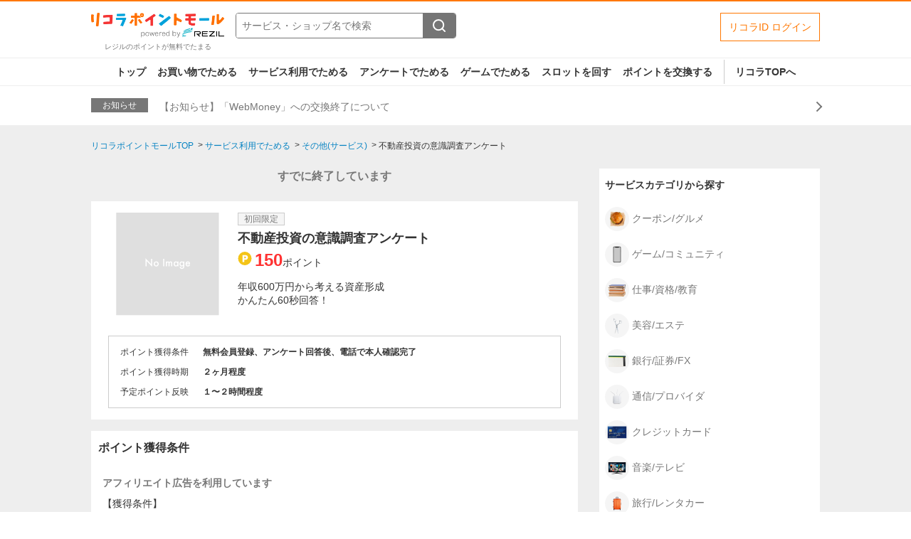

--- FILE ---
content_type: text/html;charset=UTF-8
request_url: https://point.licolla.jp/item/1684
body_size: 7100
content:
<!DOCTYPE html>
<html lang="ja">


<head>
  
    
  
    <meta charset="utf-8"/>

    
    
    <script>dataLayer = [];</script>
    
    <!-- Google Tag Manager -->
    <script>(function(w,d,s,l,i){w[l]=w[l]||[];w[l].push({'gtm.start':
      new Date().getTime(),event:'gtm.js'});var f=d.getElementsByTagName(s)[0],
      j=d.createElement(s),dl=l!='dataLayer'?'&l='+l:'';j.async=true;j.src=
      'https://www.googletagmanager.com/gtm.js?id='+i+dl;f.parentNode.insertBefore(j,f);
      })(window,document,'script','dataLayer','GTM-WFZXHDT');</script>
    <!-- End Google Tag Manager -->
    

    <meta name="viewport" content="width=1300,maximum-scale=5,user-scalable=yes" />
    
      <title>不動産投資の意識調査アンケート | リコラポイントモール</title>
      
        <meta property="og:title" content="不動産投資の意識調査アンケート | リコラポイントモール" />
        <meta name="twitter:title" content="不動産投資の意識調査アンケート | リコラポイントモール" />
        <meta name="description" content="不動産投資の意識調査アンケート。レジルのポイントが無料でたまるポイントサイト。簡単なアンケートやゲーム、いつものお買い物や旅行予約などでポイントがお得にたまります。たまったポイントは現金や各種電子マネーに交換することができます。" />
        <meta property="og:description" content="不動産投資の意識調査アンケート。レジルのポイントが無料でたまるポイントサイト。簡単なアンケートやゲーム、いつものお買い物や旅行予約などでポイントがお得にたまります。たまったポイントは現金や各種電子マネーに交換することができます。" />
        <meta name="twitter:description" content="不動産投資の意識調査アンケート。レジルのポイントが無料でたまるポイントサイト。簡単なアンケートやゲーム、いつものお買い物や旅行予約などでポイントがお得にたまります。たまったポイントは現金や各種電子マネーに交換することができます。" />
      
    
    
    
      <meta name="keywords" content="不動産投資の意識調査アンケート,ポイントサイト,ポイント,ポイ活,リコラ,レジル,おすすめ,ショッピング,ゲーム,小遣い,無料,お得" />
      <meta property="og:type" content="article" />
      <meta property="og:url" content="https://point.licolla.jp/item/1684" />
      <meta property="og:image" content="//img-licolla.pointmall.town/common/images/common/ogp.jpg" />
      <meta property="og:image:width" content="1200" />
      <meta property="og:image:height" content="630" />
      <meta name="twitter:card" content="summary_large_image" />
      
      <meta property="twitter:image" content="//img-licolla.pointmall.town/common/images/common/ogp.jpg" />
    
    

    
    
    
    

    
    <link rel="icon" href="/favicon.ico" sizes="32x32">
    <link rel="icon" href="/icon.svg" type="image/svg+xml">
    <link rel="apple-touch-icon" href="/apple-touch-icon.png" sizes="180x180">

    <link rel="canonical" href="https://point.licolla.jp/item/1684"/> 

    <link rel="stylesheet" href="//img-licolla.pointmall.town/node_modules/swiper/dist/css/swiper.min.css">
    <link rel="stylesheet" href="//img-licolla.pointmall.town/assets/pc-css-app-C2bqMlHn.css"/>

    <script type="text/javascript" src="//img-licolla.pointmall.town/node_modules/jquery/dist/jquery.min.js"></script>
    <script src="//img-licolla.pointmall.town/node_modules/jquery.cookie/jquery.cookie.js"></script>
    <script src="//img-licolla.pointmall.town/node_modules/vue/dist/vue.global.prod.js"></script>
    <script src="//img-licolla.pointmall.town/node_modules/clipboard/dist/clipboard.min.js" defer></script>
  

  
</head>
<body>


  
  
  <!-- Google Tag Manager (noscript) -->
  <noscript>
    
    <iframe src="https://www.googletagmanager.com/ns.html?id=GTM-WFZXHDT" height="0" width="0" style="display:none;visibility:hidden"></iframe>
  </noscript>
  <!-- End Google Tag Manager (noscript) -->


  
  

<div id="wrapper">

  <header class="l-header">
    <div class="l-header__content c-header">

      <div class="c-header__l-logo c-header-logo" data-area="header-logo">
        <a href="/">
          <img class="c-header-logo__img" src="//img-licolla.pointmall.town/pc/images/common/logo.png" alt="ロゴ リコラポイントモール">
          
          <span class="c-header-logo__desc">レジルのポイントが無料でたまる</span>
        </a>
      </div>

      <div class="c-header__l-search" data-area="header-search">
        <form class="c-header-search" action="/search" method="get">
          <input type="text" name="word" value="" placeholder="サービス・ショップ名で検索" class="c-header-search__input">
          <button type="submit" class="c-header-search__btn" data-label="search" aria-label="検索する"><img src="//img-licolla.pointmall.town/common/images/common/icon-search.svg" alt="" /></button>
        </form>
      </div>

      

      

      <nav class="c-header__l-login" data-area="header-login">
        <ul class="c-header-login">
          <li class="c-header-login__item c-header-login__item--login">
            <a href="/login" data-test="login-button">リコラID ログイン</a>
          </li>
        </ul>
      </nav>

    </div>
    <nav class="l-header__nav" data-area="header-gnav">
      <ul class="c-header-nav">
        <li class="c-header-nav__item"><a href="/">トップ</a></li>
        <li class="c-header-nav__item"><a href="/action-point/shopping">お買い物でためる</a></li>
        <li class="c-header-nav__item"><a href="/category">サービス利用でためる</a></li>
        <li class="c-header-nav__item"><a href="/enquete">アンケートでためる</a></li>
        <li class="c-header-nav__item">
          <a href="/game">ゲームでためる</a>
          
          
          
          
          
        </li>
        <li class="c-header-nav__item"><a href="/slot">スロットを回す</a></li>
        <li class="c-header-nav__item"><a href="/exchange">ポイントを交換する</a></li>
        <li class="c-header-nav__item c-header-nav__item--return-site"><a href="https://www.licolla.jp/home" target="_blank">リコラTOPへ</a></li>
      </ul>
    </nav>
  </header>




  <div class="c-header-info" data-area="header-info">
    <div class="c-header-info__l-inner">
      <span class="c-header-info__label">お知らせ</span>
      <span class="c-header-info__text"><a href="/information/59" class="u-expand-link">【お知らせ】「WebMoney」への交換終了について</a></span>
    </div>
  </div>


<div class="l-body">

  <div class="l-limitter">
    
    <nav>
      <ol class="c-breadcrumbs" itemscope itemtype="http://schema.org/BreadcrumbList">
        <li itemprop="itemListElement" itemscope itemtype="http://schema.org/ListItem">
          <a itemprop="item" href="/"><span itemprop="name">リコラポイントモールTOP</span></a>
          <meta itemprop="position" content="1" />
        </li>
        <li itemprop="itemListElement" itemscope itemtype="http://schema.org/ListItem">
          <a itemprop="item" href="/category"><span itemprop="name">サービス利用でためる</span></a>
          <meta itemprop="position" content="2" />
        </li>
        
        <li itemprop="itemListElement" itemscope itemtype="http://schema.org/ListItem">
          <a itemprop="item" href="/category/service/other"><span itemprop="name">その他(サービス)</span></a>
          <meta itemprop="position" content="3" />
        </li>
        <li itemprop="itemListElement" itemscope itemtype="http://schema.org/ListItem">
          <span itemprop="name">不動産投資の意識調査アンケート</span>
          <meta itemprop="position" content="4" />
        </li>
      </ol>
    </nav>

    
    
  


    <div class="l-column">
      <main class="l-column__main" role="main">

        <div class="c-message">
          <p class="c-message__text">すでに終了しています</p>
        </div>

        

        <section class="c-sec c-item-detail">
          

          <div class="c-item-detail__l-body c-item-detail-media">
            <figure class="c-item-detail-media__l-thumb">
              <img src="//img-licolla.pointmall.town/common/images/common/loading.gif"
                   alt="不動産投資の意識調査アンケート"
                   class="js-image-404 lazy"
                   data-original="https://ad.atown.jp/b?id=34879&amp;mid=2595">
            </figure>

            <div class="c-item-detail-media__l-detail">
              <div class="c-item-detail-media__l-badge"><span class="c-item-detail-media__badge-limited">初回限定</span></div>

              <h1 class="c-item-detail-media__ttl">不動産投資の意識調査アンケート</h1>

              
              
              
              <div class="c-item-detail-media__l-incentive">
                <em class="c-item-detail-media__incentive">150</em><span class="c-item-detail-media__incentive-unit">ポイント</span>
                
              </div>

              <div class="c-item-detail-media__l-lead">
                <input id="more" type="checkbox">
                <p class="c-item-detail-media__lead">年収600万円から考える資産形成<br>
かんたん60秒回答！</p>
                <label for="more" class="c-item-detail-media__lead-more"><span>もっと見る</span></label>
              </div>

              
              
                
              

              
              

            </div>
          </div>

          <footer class="c-item-detail-media__l-footer">
            <div class="c-item-detail-table">
              <dl class="c-item-detail-table__line">
                <dt>ポイント獲得条件</dt>
                <dd>無料会員登録、アンケート回答後、電話で本人確認完了</dd>
              </dl>
              <dl class="c-item-detail-table__line">
                <dt>ポイント獲得時期</dt>
                <dd>２ヶ月程度</dd>
              </dl>
              <dl class="c-item-detail-table__line">
                <dt>予定ポイント反映</dt>
                <dd>１〜２時間程度</dd>
              </dl>
              
              
            </div>
          </footer>
        </section>

        <section class="c-sec">
          <header class="c-sec__l-header">
            <h2 class="c-sec__ttl">ポイント獲得条件</h2>
          </header>
          <div class="c-sec__l-body">
            <p class="c-sec__lead c-sec__lead--bold-muted">
              アフィリエイト広告を利用しています
            </p>
            <p class="c-sec__lead">【獲得条件】<br>
アンケート回答後、電話で本人確認完了<br>
※アンケート回答完了から10日以内に電話で本人確認が出来た方<br>
※一人一回、一世帯一回まで<br>
※関東（東京都／神奈川県／千葉県／埼玉県／栃木県／群馬県／茨城県）に在住の方<br>
※年齢：25歳以上、45歳未満の方<br>
※職業：会社員（上場企業）、会社員（上場グループ）、公務員、教職員、士業、団体職員の方<br>
※勤続年数：3年以上の方<br>
※年収：600万円以上の方）<br>
<br>
【獲得対象外条件】<br>
※獲得条件に該当しないユーザーの方<br>
※虚偽、架空の登録・不正・重複（同一IP）・キャンセル・いたずら・既存回答者からの申込<br>
※過去に広告主へ登録、面談、資料請求を行ったことがある方<br>
※日本国籍以外の方からのお申込</p>
            <p class="c-sec__lead">
              ※ポイントに関するお問い合わせは、<a href="/contact">リコラポイントモールのサポート</a>までお問い合わせください。ポイントについて、広告主に直接お問い合わせをした場合、ポイント獲得対象外となる場合がございます。
            </p>
          </div>
        </section>

        <section class="c-sec">
          <header class="c-sec__l-header">
            <h2 class="c-sec__ttl">サービス・ショッピングの利用手順</h2>
          </header>
          <div class="c-sec__l-body">
            <p class="c-sec__lead">
              「サイトに行く」もしくは「買い物に行く」ボタンから広告主サイトを訪問し、ご利用ください。<br>
              サイトに移動してからお申し込みやお買い物が完了するまでの間に、同じブラウザ（※）で他のサイトに移動した場合はポイント獲得ができません。<br>
              「サイトに行く」もしくは「買い物に行く」ボタンを押した時とサービス・お買い物利用時で、デバイス・ブラウザが異なる場合はポイント獲得ができません。<br>
              <br>
              2回以上同じお買い物・サービスをご利用される場合は、毎回リコラポイントモールに戻り、「サイトに行く」もしくは「買い物に行く」ボタンを押してからご利用ください。<br>
              <br>
              下記の事項に該当する場合、広告主側で対象外とみなし、「獲得無効」となる可能性があります。<br>
              ・同一端末や同一世帯で、繰り返し利用不可のサービス・お買い物を複数回ご利用された場合<br>
              ・他のポイントサイトや比較サイト、検索サイトなどを経由して一度でも同サービス・お買い物を利用されたことがある場合<br>
              ご利用前には、Cookieの削除をおこなっていただくことを推奨します。<br>
              <br>
              サービス・お買い物利用時にお電話など2つ以上の申し込み方法がある場合、必ずサイト上のWEBフォームからお申し込みください。<br>
              各サービス・お買い物に掲載されている獲得条件を必ずよくお読みください。<br>
              <br>
              お申し込みやお買い物後、利用したサイトから送られる購入完了などのメールは、ポイント獲得するまで必ず保管してください。<br>
              獲得待ち・獲得失敗の状態でお問い合わせされる際に、該当のメールを送っていただく場合がございます。<br>
              そのため、紛失・破棄された場合は対応いたしかねますので、ご注意ください。<br>
              <br>
              (※) SafariやChromeなどwebサイトを表示するアプリのこと
            </p>
          </div>
        </section>

        <section class="c-sec">
          <header class="c-sec__l-header">
            <h2 class="c-sec__ttl">注意事項</h2>
          </header>
          <div class="c-sec__l-body">
            <p class="c-sec__lead"></p>
            <p class="c-sec__lead">
              ポイントの獲得の対象となるのは、税抜き・送料抜き価格となります。<br>
              一部のサービスにつきましては、1商品につき10円単位の金額は切り捨てとなります。<br>
              ポイント獲得が1ポイント未満のものは切り捨てとなり、ポイント履歴には記載されません。<br>
              原則として広告主側のポイント等を利用して支払われた金額分につきましては、リコラポイントモールのポイント獲得の対象には含まれません。<br>
              広告主が運営しているサービスの都合もしくは会員様の都合で商品の交換や一部でもキャンセルされた場合、ポイントが無効になる可能性もございます。<br>
              各サービス・お買い物の獲得ポイントや獲得条件、キャンペーン期間が予告なしに変更される場合がございますが、ご利用された時点の条件が適用されます。<br>
              条件を達成しているかどうかは各広告主ではなく、代理店が行っているため、広告主はポイントに関する詳細を把握しておりません。<br>
              そのため、リコラポイントモールのポイントに関するお問い合わせを広告主様に直接行わないようお願いいたします。
            </p>
            <p class="c-sec__lead">
              ※お申込みから獲得反映期間＋３０日以上経過している場合お問い合わせを受け付けることが出来かねます。<br>
              ※また、獲得予定ポイントに反映されないお問い合わせにつきましてはお申込みから６０日を経過したお問い合わせの受付はいたしかねます。<br>
              あらかじめご了承ください。
            </p>
          </div>
        </section>

        <section class="c-sec">
          <header class="c-sec__l-header">
            <h2 class="c-sec__ttl">関連するカテゴリー</h2>
          </header>
          <div class="c-sec__l-body">
            <ul class="l-tag-list">
              
              
                <li class="c-tag">
                  <a href="/category/service/other">その他(サービス)</a>
                </li>
              
            </ul>
          </div>
        </section>

      </main>


      <aside class="l-column__aside">
        

        
        

        
        
          <section class="c-aside-sec">
    <header class="c-aside-sec__l-header">
      <h2 class="c-aside-sec__ttl">サービスカテゴリから探す</h2>
    </header>
    <div class="c-aside-sec__l-body">
      <ul class="l-shelf-category">
        <li class="l-shelf-category__item">
          <a href="/category/service/coupon"><figure><img src="//img-licolla.pointmall.town/common/images/common/category/img-cate-service-coupon.png" alt=""></figure>クーポン/グルメ</a>
        </li>
        <li class="l-shelf-category__item">
          <a href="/category/service/community"><figure><img src="//img-licolla.pointmall.town/common/images/common/category/img-cate-service-community.png" alt=""></figure>ゲーム/コミュニティ</a>
        </li>
        <li class="l-shelf-category__item">
          <a href="/category/service/competency"><figure><img src="//img-licolla.pointmall.town/common/images/common/category/img-cate-service-competency.png" alt=""></figure>仕事/資格/教育</a>
        </li>
        <li class="l-shelf-category__item">
          <a href="/category/service/beauty"><figure><img src="//img-licolla.pointmall.town/common/images/common/category/img-cate-service-beauty.png" alt=""></figure>美容/エステ</a>
        </li>
        
        <li class="l-shelf-category__item">
          <a href="/category/service/bank"><figure><img src="//img-licolla.pointmall.town/common/images/common/category/img-cate-service-bank.png" alt=""></figure>銀行/証券/FX</a>
        </li>
        
        <li class="l-shelf-category__item">
          <a href="/category/service/internet"><figure><img src="//img-licolla.pointmall.town/common/images/common/category/img-cate-service-internet.png" alt=""></figure>通信/プロバイダ</a>
        </li>
        
        <li class="l-shelf-category__item">
          <a href="/category/service/creditcard"><figure><img src="//img-licolla.pointmall.town/common/images/common/category/img-cate-service-creditcard.png" alt=""></figure>クレジットカード</a>
        </li>
        <li class="l-shelf-category__item">
          <a href="/category/service/music"><figure><img src="//img-licolla.pointmall.town/common/images/common/category/img-cate-service-music.png" alt=""></figure>音楽/テレビ</a>
        </li>
        <li class="l-shelf-category__item">
          <a href="/category/service/travel"><figure><img src="//img-licolla.pointmall.town/common/images/common/category/img-cate-service-travel.png" alt=""></figure>旅行/レンタカー</a>
        </li>
        
        <li class="l-shelf-category__item">
          <a href="/category/service/other"><figure><img src="//img-licolla.pointmall.town/common/images/common/category/img-cate-service-other.png" alt=""></figure>その他(サービス)</a>
        </li>
      </ul>
    </div>
  </section>
          <section class="c-aside-sec">
    <header class="c-aside-sec__l-header">
      <h2 class="c-aside-sec__ttl">獲得条件から探す</h2>
    </header>
    <div class="c-aside-sec__l-body">
      <ul class="l-shelf-category">
        
        <li class="l-shelf-category__item">
          <a href="/action-point/subscription-free">無料会員登録</a>
        </li>
        <li class="l-shelf-category__item">
          <a href="/action-point/shopping">お買い物</a>
        </li>
        <li class="l-shelf-category__item">
          <a href="/action-point/subscription-paid">有料会員登録</a>
        </li>
        <li class="l-shelf-category__item">
          <a href="/action-point/document-request">資料請求</a>
        </li>
        <li class="l-shelf-category__item">
          <a href="/action-point/estimate">サービス見積・査定</a>
        </li>
        <li class="l-shelf-category__item">
          <a href="/action-point/entry">サービス予約・申込</a>
        </li>
        <li class="l-shelf-category__item">
          <a href="/action-point/contract">サービス契約・取引</a>
        </li>
        <li class="l-shelf-category__item">
          <a href="/action-point/credit-card">カード発行</a>
        </li>
        <li class="l-shelf-category__item">
          <a href="/action-point/hotel">ホテル・旅館宿泊</a>
        </li>
        <li class="l-shelf-category__item">
          <a href="/action-point/visit-store">店舗への来店</a>
        </li>
        <li class="l-shelf-category__item">
          <a href="/action-point/account-opening">口座開設</a>
        </li>
        <li class="l-shelf-category__item">
          <a href="/action-point/other">その他(ため方)</a>
        </li>
      </ul>
    </div>
  </section>
        

      </aside>

    </div>

  </div>
</div>




  <div class="c-page-top" data-area="pagetop">
    <div class="c-page-top__l-limitter">
      <button class="c-page-top__btn" type="button" id="js-scroll-top">このページのトップへ</button>
    </div>
  </div>

  <footer class="c-footer" data-area="footer">
    <div class="c-footer__l-inner">
      <div class="c-footer__l-category">
        <nav class="c-footer__item c-footer__item--shopping c-footer-category">
          <p class="c-footer-category__ttl">お買い物カテゴリから探す</p>
          <ul class="c-footer-category__l-list c-footer-category-list">
            <li class="c-footer-category-list__item">
              <a href="/category/shopping/mailorder">総合通販</a>
            </li>
            <li class="c-footer-category-list__item">
              <a href="/category/shopping/fashion">ファッション</a>
            </li>
            <li class="c-footer-category-list__item">
              <a href="/category/shopping/beauty">ビューティー/コスメ</a>
            </li>
            <li class="c-footer-category-list__item">
              <a href="/category/shopping/electric">家電/PC/スマホ</a>
            </li>
            <li class="c-footer-category-list__item">
              <a href="/category/shopping/health">健康食品</a>
            </li>
            <li class="c-footer-category-list__item">
              <a href="/category/shopping/gift">花・ギフト</a>
            </li>
            <li class="c-footer-category-list__item">
              <a href="/category/shopping/book">本/ミュージック/DVD</a>
            </li>
            <li class="c-footer-category-list__item">
              <a href="/category/shopping/gourmet">グルメ</a>
            </li>
            <li class="c-footer-category-list__item">
              <a href="/category/shopping/pet">ペット</a>
            </li>
            <li class="c-footer-category-list__item">
              <a href="/category/shopping/interior">インテリア</a>
            </li>
            <li class="c-footer-category-list__item">
              <a href="/category/shopping/grocery">日用品</a>
            </li>
            <li class="c-footer-category-list__item">
              <a href="/category/shopping/kids">ベビー/キッズ</a>
            </li>
            <li class="c-footer-category-list__item">
              <a href="/category/shopping/sports">スポーツ/カー用品</a>
            </li>
            
            <li class="c-footer-category-list__item">
              <a href="/category/shopping/other">その他(ショッピング)</a>
            </li>
          </ul>
        </nav>

        <nav class="c-footer__item c-footer__item--service c-footer-category">
          <p class="c-footer-category__ttl">サービスカテゴリから探す</p>
          <ul class="c-footer-category__l-list c-footer-category-list">
            <li class="c-footer-category-list__item">
              <a href="/category/service/coupon">クーポン/グルメ</a>
            </li>
            <li class="c-footer-category-list__item">
              <a href="/category/service/community">ゲーム/コミュニティ</a>
            </li>
            <li class="c-footer-category-list__item">
              <a href="/category/service/competency">仕事/資格/教育</a>
            </li>
            <li class="c-footer-category-list__item">
              <a href="/category/service/beauty">美容/エステ</a>
            </li>
            
            <li class="c-footer-category-list__item">
              <a href="/category/service/bank">銀行/証券/FX</a>
            </li>
            
            <li class="c-footer-category-list__item">
              <a href="/category/service/internet">通信/プロバイダ</a>
            </li>
            
            <li class="c-footer-category-list__item">
              <a href="/category/service/creditcard">クレジットカード</a>
            </li>
            <li class="c-footer-category-list__item">
              <a href="/category/service/music">音楽/テレビ</a>
            </li>
            <li class="c-footer-category-list__item">
              <a href="/category/service/travel">旅行/レンタカー</a>
            </li>
            
            <li class="c-footer-category-list__item">
              <a href="/category/service/other">その他(サービス)</a>
            </li>
          </ul>
        </nav>

        <nav class="c-footer__item c-footer__item--action-point c-footer-category">
          <p class="c-footer-category__ttl">ポイント獲得条件から探す</p>
          <ul class="c-footer-category__l-list c-footer-category-list">
            
            <li class="c-footer-category-list__item">
              <a href="/action-point/subscription-free">無料会員登録</a>
            </li>
            <li class="c-footer-category-list__item">
              <a href="/action-point/shopping">お買い物</a>
            </li>
            <li class="c-footer-category-list__item">
              <a href="/action-point/subscription-paid">有料会員登録</a>
            </li>
            <li class="c-footer-category-list__item">
              <a href="/action-point/document-request">資料請求</a>
            </li>
            <li class="c-footer-category-list__item">
              <a href="/action-point/estimate">サービス見積・査定</a>
            </li>
            <li class="c-footer-category-list__item">
              <a href="/action-point/entry">サービス予約・申込</a>
            </li>
            <li class="c-footer-category-list__item">
              <a href="/action-point/contract">サービス契約・取引</a>
            </li>
            <li class="c-footer-category-list__item">
              <a href="/action-point/credit-card">カード発行</a>
            </li>
            <li class="c-footer-category-list__item">
              <a href="/action-point/hotel">ホテル・旅館宿泊</a>
            </li>
            <li class="c-footer-category-list__item">
              <a href="/action-point/visit-store">店舗への来店</a>
            </li>
            <li class="c-footer-category-list__item">
              <a href="/action-point/account-opening">口座開設</a>
            </li>
            <li class="c-footer-category-list__item">
              <a href="/action-point/other">その他(ため方)</a>
            </li>
          </ul>
        </nav>

        <nav class="c-footer__item c-footer__item--action-game c-footer-category">
          <p class="c-footer-category__ttl">ゲームで遊んでためる</p>
          <ul class="c-footer-category__l-list c-footer-category-list">
            <li class="c-footer-category-list__item">
              <a href="/game/1">パズル</a>
            </li>
            <li class="c-footer-category-list__item">
              <a href="/game/2">アクション</a>
            </li>
            <li class="c-footer-category-list__item">
              <a href="/game/3">ボード</a>
            </li>
            <li class="c-footer-category-list__item">
              <a href="/game/4">シューティング</a>
            </li>
            <li class="c-footer-category-list__item">
              <a href="/game/5">クイズ</a>
            </li>
            <li class="c-footer-category-list__item">
              <a href="/game/6">スポーツ</a>
            </li>
            <li class="c-footer-category-list__item">
              <a href="/game/7">ロジック</a>
            </li>
            <li class="c-footer-category-list__item">
              <a href="/game/8">キャラ</a>
            </li>
            <li class="c-footer-category-list__item">
              <a href="/game/9">脳トレ</a>
            </li>
          </ul>
        </nav>
      </div>

      <div class="c-footer__l-user">
        

        <nav class="c-footer-user">
          <p class="c-footer-category__ttl">その他</p>
          <ul class="c-footer-user-list">
            <li class="c-footer-user-list__item"><a href="/information">お知らせ</a></li>
            <li class="c-footer-user-list__item"><a href="/contact">よくある質問・お問い合わせ</a></li>
            
          </ul>
        </nav>
      </div>
    </div>

    <div class="c-footer-company">
      <ul class="c-footer-company__list">
        <li><a href="https://support.licolla.jp/account_terms/" target="_blank">リコラ会員規約</a></li>
        <li><a href="https://support.licolla.jp/licolla_point_terms/" target="_blank">リコラポイント利用規約</a></li>
        <li><a href="https://support.licolla.jp/point_terms/" target="_blank">リコラポイントモール利用規約</a></li>
        <li><a href="https://rezil.co.jp/privacypolicy/" target="_blank">プライバシーポリシー</a></li>
        <li><a href="https://rezil.co.jp/corporate/" target="_blank">会社概要</a></li>
      </ul>
      <p class="c-footer-company__copyright"><small>&copy; 2020 REZIL Inc.</small></p>
    </div>
  </footer>

  </div>
  <script src="//img-licolla.pointmall.town/node_modules/lazysizes/lazysizes.min.js"></script>
  <script src="//img-licolla.pointmall.town/assets/common-js-common-c7ZVzTZU.js"></script>
  <script src="//img-licolla.pointmall.town/assets/pc-js-core-Dr1o_Cl-.js"></script>
  <script src="//img-licolla.pointmall.town/assets/pc-js-common-CxYGrCFw.js"></script>


<script type="text/javascript" src="/_Incapsula_Resource?SWJIYLWA=719d34d31c8e3a6e6fffd425f7e032f3&ns=2&cb=1176475474" async></script></body>
</html>


--- FILE ---
content_type: text/css
request_url: https://img-licolla.pointmall.town/assets/pc-css-app-C2bqMlHn.css
body_size: 13176
content:
@charset "UTF-8";/*! normalize.css v8.0.1 | MIT License | github.com/necolas/normalize.css */html{line-height:1.15;-webkit-text-size-adjust:100%}body{margin:0}main{display:block}h1{font-size:2em;margin:.67em 0}hr{box-sizing:content-box;height:0;overflow:visible}pre{font-family:monospace,monospace;font-size:1em}a{background-color:transparent}abbr[title]{border-bottom:none;text-decoration:underline;-webkit-text-decoration:underline dotted;text-decoration:underline dotted}b,strong{font-weight:bolder}code,kbd,samp{font-family:monospace,monospace;font-size:1em}small{font-size:80%}sub,sup{font-size:75%;line-height:0;position:relative;vertical-align:baseline}img{border-style:none}button,input,optgroup,select,textarea{font-family:inherit;font-size:100%;line-height:1.15;margin:0}button,input{overflow:visible}button,select{text-transform:none}button,[type=button],[type=reset],[type=submit]{-webkit-appearance:button}button::-moz-focus-inner,[type=button]::-moz-focus-inner,[type=reset]::-moz-focus-inner,[type=submit]::-moz-focus-inner{border-style:none;padding:0}button:-moz-focusring,[type=button]:-moz-focusring,[type=reset]:-moz-focusring,[type=submit]:-moz-focusring{outline:1px dotted ButtonText}fieldset{padding:.35em .75em .625em}legend{box-sizing:border-box;color:inherit;display:table;max-width:100%;padding:0;white-space:normal}progress{vertical-align:baseline}textarea{overflow:auto}[type=checkbox],[type=radio]{box-sizing:border-box;padding:0}[type=number]::-webkit-inner-spin-button,[type=number]::-webkit-outer-spin-button{height:auto}[type=search]{-webkit-appearance:textfield;outline-offset:-2px}[type=search]::-webkit-search-decoration{-webkit-appearance:none}::-webkit-file-upload-button{-webkit-appearance:button;font:inherit}details{display:block}summary{display:list-item}template{display:none}[hidden]{display:none}html,body,body div,span,object,iframe,h1,h2,h3,h4,h5,h6,p,blockquote,pre,abbr,address,cite,code,del,dfn,em,img,ins,kbd,q,samp,small,strong,sub,sup,var,b,i,dl,dt,dd,ol,ul,li,fieldset,form,label,legend,table,caption,tbody,tfoot,thead,tr,th,td,article,aside,figure,footer,header,menu,nav,section,time,mark,audio,video,details,summary{margin:0;padding:0;border:0;font-size:100%;font-weight:400;vertical-align:baseline;background:transparent}article,aside,figure,footer,header,nav,section,details,summary{display:block}html{box-sizing:border-box}*,*:before,*:after{box-sizing:inherit}img,object,embed{max-width:100%}html{overflow-y:scroll}ul{list-style:none}blockquote,q{quotes:none}blockquote:before,blockquote:after,q:before,q:after{content:"";content:none}a{margin:0;padding:0;font-size:100%;vertical-align:baseline;background:transparent}del{text-decoration:line-through}abbr[title],dfn[title]{border-bottom:1px dotted #000;cursor:help}table{border-collapse:collapse;border-spacing:0}th{font-weight:700;vertical-align:bottom}td{font-weight:400;vertical-align:top}hr{display:block;height:1px;border:0;border-top:1px solid #ccc;margin:1em 0;padding:0}input,select{vertical-align:middle}pre{white-space:pre;white-space:pre-wrap;white-space:pre-line;word-wrap:break-word}input[type=radio]{vertical-align:text-bottom}input[type=checkbox]{vertical-align:bottom}.ie7 input[type=checkbox]{vertical-align:baseline}.ie6 input{vertical-align:text-bottom}select,input,textarea{font:99% sans-serif}table{font-size:inherit;font:100%}small{font-size:85%}strong{font-weight:700}td,td img{vertical-align:top}sub,sup{font-size:75%;line-height:0;position:relative}sup{top:-.5em}sub{bottom:-.25em}pre,code,kbd,samp{font-family:monospace,sans-serif}.clickable,label,input[type=button],input[type=submit],input[type=file],button{cursor:pointer}button,input,select,textarea{margin:0}button,input[type=button]{width:auto;overflow:visible}.ie7 img{-ms-interpolation-mode:bicubic}.clearfix:before,.clearfix:after{content:" ";display:block;height:0;overflow:hidden}.clearfix:after{clear:both}.clearfix{zoom:1}html{font-size:62.5%}body{margin:0;color:#333;word-break:break-all;font-size:1.4rem;font-family:Helvetica Neue,Arial,Hiragino Kaku Gothic ProN,Hiragino Sans,BIZ UDPGothic,Meiryo,sans-serif;line-height:1}h1,h2,h3{font-size:2.6rem}h4{font-size:2rem}a{color:#0783c2;text-decoration:none}em{font-style:normal}table{margin:0;padding:0;border:none;border-spacing:0;border-collapse:collapse}ol{list-style:none}input:-webkit-autofill{box-shadow:0 0 0 1000px #fff inset}select{border:none;-webkit-appearance:none;-moz-appearance:none;appearance:none}select::-ms-expand{display:none}input:focus,select:focus,textarea:focus{outline-color:#f70}input[type=submit]{border:0;-webkit-appearance:none}button{outline:none;border:none;background:none}small{font-size:1rem}img{vertical-align:bottom}[role=tab]{cursor:pointer}[role=tab][aria-selected=true]{cursor:default}[aria-hidden=false]{display:block}[aria-hidden=true]{display:none}.lazyload,.lazyloading{opacity:0}.lazyloaded{opacity:1;transition:opacity .3s}[v-cloak]{display:none}.skin-error-content{padding:40px 0;text-align:center}.skin-error-content__ttl{margin:0 0 24px;color:#f70;font-size:2.6rem}.skin-error-content__sub-ttl{margin:0 0 40px;font-weight:700;font-size:3rem;line-height:1.4}.skin-error-content__lead{margin:0 0 24px;font-size:1.4rem;line-height:1.4}.skin-error-content__img{margin:0 0 25px;width:100px}.skin-sub-ttl--r{margin-bottom:12px;padding:4px 0 4px 12px;border-left:2px solid #f70;font-size:1.4rem}@keyframes fade-in{0%{opacity:0}to{opacity:1}}@keyframes fade-out{0%{opacity:1}to{opacity:0}}@keyframes fade-up{0%{opacity:0;transform:translateY(100px)}to{opacity:1;transform:translateY(0)}}@keyframes loop-slide{0%{transform:translate(0)}to{transform:translate(-100%)}}@keyframes reflection{0%{opacity:0;transform:scale(0) rotate(45deg)}80%{opacity:.5;transform:scale(0) rotate(45deg)}81%{opacity:1;transform:scale(4) rotate(45deg)}to{opacity:0;transform:scale(50) rotate(45deg)}}@keyframes shake{0%{transform:translate(0)}15%{transform:translate(5px)}30%{transform:translate(-5px)}50%{transform:translate(2px)}60%{transform:translate(-2px)}80%{transform:translate(1px)}90%{transform:translate(-.5px)}to{transform:translate(0)}}@keyframes shake-infinite{0%{transform:translate(0)}10%{transform:translate(5px)}20%{transform:translate(-5px)}30%{transform:translate(2px)}35%{transform:translate(-2px)}40%{transform:translate(1px)}45%{transform:translate(-.5px)}50%{transform:translate(0)}to{transform:translate(0)}}@keyframes shake-fast{0%{transform:translate(0)}60%{transform:translate(0)}65%{transform:translate(5px)}70%{transform:translate(-5px)}75%{transform:translate(2px)}80%{transform:translate(-2px)}85%{transform:translate(1px)}90%{transform:translate(-.5px)}to{transform:translate(0)}}@keyframes shake-vertical-fast{0%{transform:translateY(0)}60%{transform:translateY(0)}65%{transform:translateY(5px)}70%{transform:translateY(-5px)}75%{transform:translateY(2px)}80%{transform:translateY(-2px)}85%{transform:translateY(1px)}90%{transform:translateY(-.5px)}to{transform:translateY(0)}}@keyframes loop-tilt{0%{transform:rotate(4deg)}90%{transform:rotate(4deg)}to{transform:rotate(-12deg)}}@keyframes scale{0%{transform:scale(1)}50%{transform:scale(1.1)}to{transform:scale(1)}}@keyframes flicker{0%{opacity:1}33%{opacity:.5}to{opacity:.2}}@keyframes fluffy{0%{transform:translateY(0)}50%{transform:translateY(-4px)}to{transform:translateY(0)}}@keyframes scroll-down{0%{opacity:0;transform:translateY(-15px)}50%{opacity:1;transform:translateY(0)}to{opacity:0;transform:translateY(15px)}}@keyframes hanabi{0%{opacity:0;transform:scale(1)}10%{opacity:1}to{opacity:0;transform:scale(2)}}@keyframes drop{0%{opacity:0;transform:translateY(0)}50%{opacity:1;transform:translateY(200px)}to{opacity:.3;transform:translateY(500px)}}@keyframes poyopoyo{0%{transform:scale(1)}40%{transform:scale(1)}50%{transform:scale(.9)}60%{transform:scale(1)}70%{transform:scale(.95)}80%{transform:scale(1)}}.l-body{background-color:#eee;padding-top:20px;padding-bottom:20px}.l-btn-list{display:flex}.l-btn-list__item{flex:0 1 50%}.l-btn-list__item+.l-btn-list__item{margin-left:8px}.l-card{display:flex;flex-wrap:wrap}.l-card>.c-card{flex:0 0 24.999975%;max-width:24.999975%}.l-card-attention{display:flex;flex-wrap:wrap}.l-card-attention>.c-card{flex:0 0 24.999975%;max-width:24.999975%}.l-card-ranking--col3{display:flex;flex-wrap:wrap;padding-bottom:8px}.l-card-ranking--col3>.c-card{flex:0 0 33.3333%;max-width:33.3333%}.l-card-ranking--col4{display:flex;flex-wrap:wrap;padding-bottom:8px}.l-card-ranking--col4>.c-card{flex:0 0 24.999975%;max-width:24.999975%}.l-card-timesale--col2{display:flex;flex-wrap:wrap}.l-card-timesale--col2>.c-card-timesale{flex:0 0 49.99995%;max-width:49.99995%}.l-card-timesale--col4{display:flex;flex-wrap:wrap}.l-card-timesale--col4>.c-card-timesale{flex:0 0 24.999975%;max-width:24.999975%}.l-card-viewitems{display:flex;flex-wrap:wrap;margin-bottom:8px}.l-card-viewitems>.c-card-viewitems{flex:0 0 24.999975%;max-width:24.999975%}.l-card-regular-shop-swipe-list{display:flex;flex-wrap:nowrap;overflow-x:auto;padding-bottom:20px;padding-left:16px}.l-card-regular-shop-swipe-list__item{min-width:calc(99.9999% / 4.5);max-width:calc(99.9999% / 4.5)}.l-card-regular-shop-swipe-list__item+.l-card-regular-shop-swipe-list__item{margin-left:0}.l-card-regular-shop-swipe-list__item:last-child{box-sizing:content-box;padding-right:16px}.l-card-regular-shop{display:flex;flex-wrap:wrap;justify-content:space-between;margin-top:-8px}.l-card-regular-shop__item{display:flex;flex:0 0 calc((99.99999% - 32px)/5);margin-top:8px;width:calc((99.99999% - 32px)/5)}.l-card-regular-shop:before,.l-card-regular-shop:after{flex:0 0 calc((99.99999% - 32px)/5);order:1;width:calc((99.99999% - 32px)/5);height:0;content:""}.l-card-feature{display:flex;flex-wrap:wrap}.l-card-feature>.c-card-feature{flex:0 0 33.3333%;max-width:33.3333%}.l-card-exchange{display:flex;flex-wrap:wrap}.l-card-exchange>.c-card-exchange{flex:0 0 33.3333%;max-width:33.3333%}.l-card-game--col3{display:flex;flex-wrap:wrap}.l-card-game--col3>.c-card-game{flex:0 0 33.3333%;max-width:33.3333%}.l-card-game--col4{display:flex;flex-wrap:wrap}.l-card-game--col4>.c-card-game{flex:0 0 24.999975%;max-width:24.999975%}.l-card-swiper-category{display:flex}.l-card-swiper-category__item{width:19.999998%}.l-card-promotion{display:flex;flex-wrap:wrap}.l-card-promotion>.l-card-promotion__item{flex:0 0 24.999975%;max-width:24.999975%}.l-column{display:flex;justify-content:space-between}.l-column__aside{flex:0 0 310px;width:310px}.l-column__aside--min{flex:0 0 200px;width:200px}.l-column__main{flex:0 0 684px;width:684px}.l-column__aside--min+.l-column__main{position:relative;flex:0 0 546px;width:546px}.l-feature-list{display:flex;flex-wrap:wrap;justify-content:space-between}.l-feature-list__item{margin-bottom:16px;width:calc((100% - 16px)/2)}.l-feature-list__item--newest{width:100%}.l-header{border-top:2px solid #f70;border-bottom:1px solid #eee}.l-header__content{margin:0 auto;width:1024px;padding-bottom:10px}.l-header__nav{border-top:1px solid #eee}.l-label-list{display:flex}.l-label-list__item{margin-bottom:8px}.l-label-list__item:not(:last-child){margin-right:4px}.l-limitter{margin:0 auto;width:1024px}.l-limitter--col3{margin:0 auto;width:1084px}.l-limitter--col1{margin:0 auto;width:840px}.l-limitter--mid{margin:0 auto;width:750px}.l-message{margin-bottom:24px}.l-page-share{margin:16px 0 24px}.l-pager{margin:0 auto;padding-bottom:24px;max-width:430px}.l-shelf__item--inner{padding:8px}.l-shelf__item:not(:last-child){border-bottom:1px solid #ccc}.l-shelf-text__item{padding-top:8px;padding-bottom:8px}.l-shelf-text__item:not(:last-child){margin-bottom:8px}.l-shelf-text__item>a{display:block;color:#777}.l-shelf-text__item>a:hover{text-decoration:underline;color:#777}.l-shelf-category__item{padding-top:8px;padding-bottom:8px}.l-shelf-category__item>a{display:block;color:#777}.l-shelf-category__item>a:hover{text-decoration:underline;color:#777}.l-shelf-category__item figure{display:inline-block;margin-right:4px;padding:2px;width:34px;height:34px;border-radius:34px;background:#f5f5f5;vertical-align:middle;text-align:center}.l-shelf-category__item figure>img{width:100%;height:auto}.l-shelf-aside-bnr__item+.l-shelf-aside-bnr__item{margin-top:8px}.l-shelf-aside-bnr__item img{width:100%}.l-shelf-aside-bnr__item>a:hover{opacity:.8}.l-shelf-information__item{border-bottom:1px solid #ccc}.l-shelf-information__item:first-child{border-top:1px solid #ccc}.l-shelf-information__item>a{display:block;padding-top:12px;padding-bottom:12px}.l-shelf-media__item{padding-top:16px;padding-bottom:16px;border-bottom:1px solid #ccc}.l-shelf-history{margin-bottom:24px;border-top:1px solid #ccc}.l-shelf-history__item{padding-top:8px;padding-bottom:8px;border-bottom:1px solid #ccc}.l-shelf-textlink__item{border-bottom:1px solid #ccc}.l-shelf-textlink__item>a{color:#777;display:block;padding-top:12px;padding-bottom:12px;padding-left:8px}.l-shelf-textlink__item>a:hover{text-decoration:underline;color:#777}.l-shelf-definition__item{padding:8px}.l-shelf-definition__item:not(:last-child){border-bottom:1px solid #ccc}.l-swiper-bnr-wrapper{position:relative;z-index:0;overflow:hidden;margin-bottom:8px;width:684px}.l-swiper-bnr-wrapper--top{width:546px}.l-swiper-bnr{padding-bottom:28px}.l-swiper-bnr__pagenation .c-swiper-bullet--active{background-color:#f70;opacity:1}.l-swiper-wrapper{position:relative;z-index:0;overflow:hidden}.l-tag-list{display:flex;flex-wrap:wrap;margin-bottom:-8px}.l-tag-list>.c-tag{margin-right:8px;margin-bottom:8px}.l-message-campaign{margin:0 auto;width:1024px}.l-message-campaign__item{margin-top:24px;margin-bottom:16px}.c-af-redirect{display:flex;flex-direction:column;height:100vh;background-color:#fff}.c-af-redirect__header{padding:8px;background-color:#f70}.c-af-redirect__ttl{margin-bottom:8px;color:#fff;text-align:center;font-size:1.6rem}.c-af-redirect__nav{color:#fff;text-align:center;font-size:1.2rem}.c-af-redirect__nav a{color:inherit;text-decoration:underline}.c-af-redirect__nav a:hover{text-decoration:none}.c-af-redirect__content{display:flex;flex:1 0 auto;flex-direction:column;align-items:center;justify-content:center;margin-bottom:100px}.c-af-redirect__l-btn{align-self:normal;margin-top:24px;text-align:center}.c-aside-bnr{padding:8px;background-color:#fff;margin-bottom:16px}.c-breadcrumbs{margin:0 0 24px;font-size:1.2rem}.c-breadcrumbs>li{display:inline-block;line-height:1.4}.c-breadcrumbs>li>a{color:#0783c2;text-decoration:none}.c-breadcrumbs>li:not(:last-child)>a:after{position:relative;top:-1px;padding:0 0 0 .5em;color:#333;content:">"}.c-breadcrumbs li:last-child{color:#333}.c-card{position:relative;margin-bottom:16px;padding:8px}.c-card__l-thumb{text-align:center}.c-card__l-thumb img{vertical-align:middle}.c-card__incentive{color:#ff3232;font-weight:700;font-size:1.6rem;display:inline-block;margin-top:8px}.c-card__incentive-unit{color:#777;font-size:1rem;display:inline-block;margin-top:8px}.c-card__incentive-origin{color:#777;text-decoration:none;font-size:1rem;display:block;margin-top:8px}.c-card:hover{background-color:#f5f5f5}.c-card__l-thumb{display:flex;flex:0 1 auto;align-items:center;justify-content:center;height:130px;margin-bottom:8px}.c-card__l-thumb>img{flex:0 0 auto;max-height:130px;vertical-align:middle}.c-card__ttl{height:2em;line-height:1.2}.c-card__ttl>a{color:inherit}.c-card__l-badge-pointup{position:absolute;top:-6px;right:-4px}.c-card__l-badge-rank{position:absolute;top:-4px;left:4px}.c-card__l-badge-rank--1,.c-card__l-badge-rank--2,.c-card__l-badge-rank--3{left:12px}.c-card__incentive:before{display:inline-block;margin-right:2px;width:18px;height:18px;background-image:url(/common/images/common/icon-point-symbol.svg);background-size:100%;background-repeat:no-repeat;content:"";vertical-align:text-bottom}.c-card__require{margin-top:8px;font-size:1.2rem;line-height:1.2}.c-card__lead{line-height:1.4}.c-card__lead>a{color:inherit}.c-card__l-fav{margin-top:8px;text-align:center}.c-card__fav-btn{padding:4px 8px;border:1px solid #ccc;border-radius:12px;background:#fff;color:#777;font-size:1.2rem}.c-card__fav-btn:before{display:inline-block;margin-right:4px;width:14px;height:14px;background-image:url(/pc/images/common/icon-fav-star.svg);background-size:100%;background-repeat:no-repeat;content:"";vertical-align:middle}.c-card__fav-btn--register{border-color:#ffce00;color:#ffce00}.c-card__fav-btn--register:before{background-image:url(/pc/images/common/icon-fav-star--already.svg)}.c-card__fav-btn:hover{opacity:.8}.c-card__message{margin-bottom:4px;color:#ff3232;font-size:1.2rem}.c-card-timesale{position:relative;padding:8px 10px 14px;text-align:center}.c-card-timesale__l-thumb{text-align:center}.c-card-timesale__l-thumb img{vertical-align:middle}.c-card-timesale__incentive{color:#ff3232;font-weight:700;font-size:1.6rem;display:inline-block;margin-top:8px}.c-card-timesale__incentive-unit{color:#777;font-size:1.2rem;display:inline-block;margin-top:8px}.c-card-timesale__incentive-origin{color:#777;text-decoration:none;font-size:1.2rem;display:block;margin-top:8px}.c-card-timesale:hover{background-color:#f5f5f5}.c-card-timesale__timer{display:inline-block;margin-bottom:4px;padding:4px 12px;border-radius:50px;background-color:#eee;color:#ff3232;text-align:center;font-weight:700;font-size:1rem}.c-card-timesale__timer b{font-size:1.4rem}.c-card-timesale__timer span,.c-card-timesale__timer b{font-weight:inherit}.c-card-timesale__l-thumb{display:flex;flex:0 1 auto;align-items:center;justify-content:center;height:100px;margin-bottom:10px}.c-card-timesale__l-thumb>img{flex:0 0 auto;max-height:100px;vertical-align:middle}.c-card-timesale__l-badge-pointup{position:absolute;top:24px;right:-4px}.c-card-timesale__ttl>a{color:inherit;line-height:1.2}.c-card-timesale__incentive:before{display:inline-block;margin-right:2px;width:18px;height:18px;background-image:url(/common/images/common/icon-point-symbol.svg);background-size:100%;background-repeat:no-repeat;content:"";vertical-align:text-top}.c-card-viewitems{position:relative;padding:20px 8px 12px;text-align:center}.c-card-viewitems__l-thumb{text-align:center}.c-card-viewitems__l-thumb img{vertical-align:middle}.c-card-viewitems__incentive{color:#ff3232;font-weight:700;font-size:1.6rem;display:inline-block;margin-top:8px}.c-card-viewitems__incentive-unit{color:#777;font-size:1.2rem;display:inline-block;margin-top:8px}.c-card-viewitems__incentive-origin{color:#777;text-decoration:none;font-size:1.2rem;display:block;margin-top:8px}.c-card-viewitems:hover{background-color:#f5f5f5}.c-card-viewitems__l-badge-pointup{position:absolute;top:0;right:-4px}.c-card-viewitems__l-badge-pointup>span{width:30px;height:30px}.c-card-viewitems__incentive:before{display:inline-block;margin-right:2px;width:18px;height:18px;background-image:url(/common/images/common/icon-point-symbol.svg);background-size:100%;background-repeat:no-repeat;content:"";vertical-align:text-top}.c-card-regular-shop__inner{position:relative;padding:4px 8px}.c-card-regular-shop__inner:hover{background-color:#f5f5f5}.c-card-regular-shop__l-thumb{margin-bottom:8px;text-align:center}.c-card-regular-shop__l-thumb img{width:100%;height:100%;border:1px solid #ccc;border-radius:50%}.c-card-regular-shop__l-badge-pointup{position:absolute;top:0;right:-6px;z-index:1}.c-card-regular-shop__l-incentive{text-align:center}.c-card-regular-shop-incentive__txt+.c-card-regular-shop-incentive__txt{margin-top:4px}.c-card-regular-shop-incentive__point{color:#ff3232;font-weight:700;font-size:1.8rem}.c-card-regular-shop-incentive__point:before{display:inline-block;margin-right:2px;width:1em;height:1em;background-image:url(/common/images/common/icon-point-symbol.svg);background-size:100%;background-repeat:no-repeat;content:"";vertical-align:bottom}.c-card-regular-shop-incentive__usual{color:#777;text-decoration:none;font-weight:400;font-size:1rem}.c-card-af-redirect{padding:8px;width:400px}.c-card-af-redirect__figure{display:flex;align-items:center;justify-content:center;margin-bottom:20px}.c-card-af-redirect__logo-site{width:160px;height:auto}.c-card-af-redirect__logo-af{max-width:160px;max-height:160px}.c-card-af-redirect__l-indicator{margin:0 20px}.c-card-af-redirect__ttl{margin-bottom:20px;font-weight:700;font-size:2.6rem;line-height:1.4}.c-card-af-redirect__desc{margin-bottom:16px}.c-card-af-redirect__desc-row{display:flex;margin-bottom:8px}.c-card-af-redirect__desc-row>dt,.c-card-af-redirect__desc-row>dd{font-size:1.4rem;line-height:1.4}.c-card-af-redirect__desc-row>dt:after{content:"："}.c-card-af-redirect__incentive{padding:12px;border:1px solid #ccc;background-color:#fff}.c-card-af-redirect__incentive-txt{text-align:center;font-size:1.4rem;line-height:1.4}.c-card-af-redirect__incentive-point{margin:0 4px;color:#ff3232;font-weight:700;font-size:2.6rem}.c-card-af-redirect__incentive-point:before{display:inline-block;margin-right:2px;width:18px;height:18px;background-image:url(/common/images/common/icon-point-symbol.svg);background-size:100%;background-repeat:no-repeat;content:"";vertical-align:texttop}.c-card-af-redirect__incentive-em{color:#ff3232;font-size:1.6rem}.c-card-category{position:relative;padding:12px 8px 8px;text-align:center}.c-card-category__l-thumb{text-align:center}.c-card-category__l-thumb img{vertical-align:middle}.c-card-category__l-thumb{overflow:hidden;margin-bottom:8px;padding:12px;border-radius:50%;background-color:#f5f5f5}.c-card-category__name{color:#333;font-size:1.2rem;line-height:1.2}.c-card-category__name>a{color:inherit}.c-card-category__name>a:hover{text-decoration:underline}.c-card-feature{position:relative;padding:8px 12px;margin-bottom:16px}.c-card-feature__l-thumb{height:200px;text-align:center;line-height:200px}.c-card-feature__l-thumb img{max-height:200px;vertical-align:middle}.c-card-feature__incentive{color:#ff3232;font-weight:700;font-size:1.6rem;display:inline-block;margin-top:8px}.c-card-feature__incentive-unit{color:#333;font-size:1.2rem;display:inline-block;margin-top:8px}.c-card-feature__incentive-origin{color:#333;text-decoration:none;font-size:1.2rem;display:block;margin-top:8px}.c-card-feature:hover{background-color:#f5f5f5}.c-card-feature__l-thumb{position:relative;margin-bottom:8px}.c-card-feature__l-lead{flex:0 1 auto;margin-bottom:8px}.c-card-feature__lead{font-weight:700;font-size:1.4rem;line-height:1.2}.c-card-feature__l-content{display:flex;flex:0 1 auto;flex-direction:column;width:100%;text-align:center}.c-card-feature__l-labels{display:flex}.c-card-feature__l-labels:after{width:0;height:inherit;content:""}.c-card-feature__ttl{text-align:center;line-height:1.2}.c-card-feature__ttl a{color:inherit}.c-card-feature__l-badge-pointup{position:absolute;top:-16px;right:-12px}.c-card-feature__l-badge-pointup>span{width:42px;height:42px}.c-card-feature__incentive{font-size:2.6rem}.c-card-feature__incentive:before{display:inline-block;margin-right:2px;width:18px;height:18px;background-image:url(/common/images/common/icon-point-symbol.svg);background-size:100%;background-repeat:no-repeat;content:"";vertical-align:baseline}.c-card-feature__require{margin-top:8px;font-size:1.2rem}.c-card-exchange{position:relative;padding:16px;width:330px;margin-bottom:24px}.c-card-exchange__l-thumb{height:116px;text-align:center;line-height:116px}.c-card-exchange__l-thumb img{max-height:116px;vertical-align:middle}.c-card-exchange:hover{background:#f5f5f5}.c-card-exchange__l-thumb{margin-bottom:16px}.c-card-exchange__ttl{margin-bottom:16px;text-align:center;font-weight:700;font-size:1.6rem;line-height:1.2}.c-card-exchange__ttl>a,.c-card-exchange__ttl span{vertical-align:middle}.c-card-exchange__badge-campaign{margin-left:8px;padding:4px;background:#ff3232;color:#fff;font-size:1.2rem}.c-card-exchange__condition{font-size:1.4rem}.c-card-exchange__condition dt,.c-card-exchange__condition dd{line-height:24px}.c-card-exchange__condition dt:not(:last-of-type),.c-card-exchange__condition dd:not(:last-of-type){margin-bottom:8px}.c-card-exchange__condition dt{float:left;width:86px;background:#eee;text-align:center}.c-card-exchange__condition dd{margin-left:94px}.c-card-exchange__point,.c-card-exchange__yen{font-weight:700;font-size:1.6rem}.c-card-exchange__point>small,.c-card-exchange__yen>small{font-weight:inherit;font-size:1.2rem}.c-card-exchange__point:after{display:inline-block;margin:0 8px;border-top:6px solid transparent;border-bottom:6px solid transparent;border-left:10px solid #eee;content:""}.c-card-exchange__yen{color:#ff3232}.c-card-game{position:relative;width:156px;margin-bottom:24px;padding:8px}.c-card-game__l-thumb{height:156px;text-align:center;line-height:156px}.c-card-game__l-thumb img{max-height:156px;vertical-align:middle}.c-card-game:hover{background:#f5f5f5}.c-card-game__l-thumb{margin-bottom:8px}.c-card-game__ttl{margin-bottom:8px;font-size:1.4rem;line-height:1.2}.c-card-game__ttl a{color:inherit}.c-card-game__description{margin-bottom:8px;color:#777;font-size:1.2rem;line-height:1.2}.c-card-game__ticket{color:#ff3232;font-weight:700;font-size:1.2rem}.c-card-game__ticket>em{font-size:1.6rem}.c-card-game__ticket:before{display:inline-block;margin-right:4px;width:24px;height:24px;background-image:url(/common/images/game/icon-game-ticket.png);background-size:100%;background-repeat:no-repeat;content:"";vertical-align:bottom}.c-card-game__l-badge-rank{position:absolute;top:-4px;left:4px}.c-card-game__l-badge-rank--1,.c-card-game__l-badge-rank--2,.c-card-game__l-badge-rank--3{left:18px}.c-card-promotion{position:relative;margin-bottom:16px;padding:8px}.c-card-promotion__l-thumb{text-align:center}.c-card-promotion__l-thumb img{vertical-align:middle}.c-card-promotion:hover{background-color:#f5f5f5}.c-card-promotion__l-thumb{display:flex;flex:0 1 auto;align-items:center;justify-content:center;height:200px;margin-bottom:8px}.c-card-promotion__l-thumb>img{flex:0 0 auto;max-height:200px;vertical-align:middle}.c-card-promotion__l-contents{padding:0 8px}.c-card-promotion__lead{text-align:center;line-height:1.4}.c-card-promotion__lead>a{color:inherit}.c-enquete-table{width:100%;border:1px solid #ccc;border-collapse:collapse}.c-enquete-table__header{height:40px;border:1px solid #f70;background-color:#f70;color:#fff;font-size:1.4rem}.c-enquete-table__header th{border-right:1px solid #fff;vertical-align:middle}.c-enquete-table__date-ttl{width:140px}.c-enquete-table__number-ttl,.c-enquete-table__incentive-ttl{width:120px}.c-enquete-table__status-ttl{width:210px}.c-enquete{border-bottom:1px solid #eee;text-align:center;font-size:1.4rem}.c-enquete>td{padding:4px 8px;border:solid #eee;border-width:0 1px;vertical-align:middle}.c-enquete__name{text-align:left}.c-enquete__incentive-prefix{font-size:1.2rem}.c-enquete__incentive{color:#ff3232;font-weight:700;font-size:1.6rem}.c-enquete__incentive:before{display:inline-block;margin-right:4px;width:18px;height:18px;background-image:url(/common/images/common/icon-point-symbol.svg);background-size:100%;background-repeat:no-repeat;content:"";vertical-align:top}.c-enquete__incentive-unit{font-size:1.2rem}.c-enquete--done{background-color:#f5f5f5}.c-enquete--done>strong{color:#777}.c-exchange-stock__detail-alert,.c-exchange-form-transfer-change__alert,.c-exchange-form__alert{color:#ff3232;font-weight:700}.c-exchange-transfer-content__point:after,.c-exchange-stock__detail-point:after,.c-exchange-form-transfer-change__l-input:after{margin-right:12px;margin-left:12px;color:#777;content:"▶︎";font-size:1rem}.c-exchange-detail__thumb{padding:12px;text-align:center}.c-exchange-detail__link{display:inline-block;padding-bottom:20px;color:#0783c2;text-decoration:underline}.c-exchange-detail-btn-area{text-align:center}.c-exchange-detail-btn-area__lead{padding-bottom:12px;line-height:1.4}.c-exchange-detail-btn-area__lead--em{font-weight:700;font-size:1.6rem}.c-exchange-detail-btn-area__l-btn{padding-bottom:12px}.c-exchange-form__section{margin-bottom:24px;padding-top:16px;border-top:1px solid #eee}.c-exchange-form__l-btn{margin-bottom:12px;text-align:center}.c-exchange-form__alert{margin-bottom:8px}.c-exchange-form__alert--center{text-align:center}.c-exchange-form-section__l-header{margin-bottom:24px}.c-exchange-form-section__ttl{font-weight:700;font-size:1.6rem}.c-exchange-form-table{display:table;width:100%;border:1px solid #eee}.c-exchange-form-table+.c-exchange-form-table{border-top:0}.c-exchange-form-table__ttl{display:table-cell;padding:12px;min-width:140px;width:140px;background-color:#f5f5f5;font-weight:700;line-height:1.4}.c-exchange-form-table__l-content{display:table-cell;padding:20px 12px}.c-exchange-form-transfer--col2,.c-exchange-form-transfer--col5{display:flex;align-items:center}.c-exchange-form-transfer__lead{margin-bottom:8px}.c-exchange-form-transfer__lead>em{font-weight:700}.c-exchange-form-transfer__input-name{margin-right:4px}.c-exchange-form-transfer__input-small{width:130px;display:inline-block;padding-right:12px;padding-left:12px;height:40px;border:1px solid #eee;margin-right:4px}.c-exchange-form-transfer__input-small::-moz-placeholder{color:#777}.c-exchange-form-transfer__input-small::placeholder{color:#777}.c-exchange-form-transfer__input-small[disabled]{background-color:#eee}.c-exchange-form-transfer__input-mid{width:120px;display:inline-block;padding-right:12px;padding-left:12px;height:40px;border:1px solid #eee;margin-right:4px}.c-exchange-form-transfer__input-mid::-moz-placeholder{color:#777}.c-exchange-form-transfer__input-mid::placeholder{color:#777}.c-exchange-form-transfer__input-mid[disabled]{background-color:#eee}.c-exchange-form-transfer__option{color:#777;font-size:1.2rem}.c-exchange-form-transfer__l-change{margin-bottom:12px}.c-exchange-form-transfer__text-link{color:#0783c2}.c-exchange-form-transfer__text-link:hover{text-decoration:underline}.c-exchange-form-transfer-change{display:flex;align-items:center}.c-exchange-form-transfer-change__alert{margin-bottom:8px}.c-exchange-form-transfer-change__l-input{display:flex;align-items:center}.c-exchange-form-transfer-change__input-mid{width:160px;display:inline-block;padding-right:12px;padding-left:12px;height:40px;border:1px solid #eee}.c-exchange-form-transfer-change__input-mid::-moz-placeholder{color:#777}.c-exchange-form-transfer-change__input-mid::placeholder{color:#777}.c-exchange-form-transfer-change__input-mid[disabled]{background-color:#eee}.c-exchange-form-transfer-change__input-wide{width:240px;display:inline-block;padding-right:12px;padding-left:12px;height:40px;border:1px solid #eee}.c-exchange-form-transfer-change__input-wide::-moz-placeholder{color:#777}.c-exchange-form-transfer-change__input-wide::placeholder{color:#777}.c-exchange-form-transfer-change__input-wide[disabled]{background-color:#eee}.c-exchange-form-transfer-change__unit{margin-left:4px;font-weight:700}.c-exchange-form-transfer-change__l-output{display:flex;align-items:center}.c-exchange-form-transfer-change__output{display:flex;align-items:center;width:120px;height:40px;border-bottom:1px solid #ccc;font-size:1.6rem}.c-exchange-stock-list__item+.c-exchange-stock-list__item{margin-top:16px}.c-exchange-stock{display:flex;align-items:center;width:100%}.c-exchange-stock__l-detail{width:calc(100% - 140px)}.c-exchange-stock__detail{display:flex;align-items:center;font-size:2rem}.c-exchange-stock__detail-point,.c-exchange-stock__detail-price{font-weight:700}.c-exchange-stock__detail-point-unit,.c-exchange-stock__detail-price-unit,.c-exchange-stock__detail-price-ptname{font-size:1.4rem}.c-exchange-stock__detail-price{color:#ff3232}.c-exchange-stock__detail-price-ptname{color:#333}.c-exchange-stock__detail-alert{margin-top:4px;font-size:1.2rem}.c-exchange-stock__l-btn{min-width:140px;max-width:140px;width:140px}.c-exchange-transfer-content{display:flex}.c-exchange-transfer-content__point{display:flex;align-items:center;justify-content:center}.c-exchange-transfer-content__point-number,.c-exchange-transfer-content__price-number{font-weight:700;font-size:2rem}.c-exchange-transfer-content__point-unit{align-self:flex-end;margin-left:4px}.c-exchange-transfer-content__price{color:#ff3232}.c-exchange-transfer-content__price-number,.c-exchange-transfer-content__price-unit{color:inherit}.c-exchange-secret__ttl{margin-bottom:16px;text-align:center;font-weight:700;font-size:1.6rem}.c-exchange-secret__lead{margin-bottom:16px;line-height:1.4}.c-exchange-secret-form__question{margin-bottom:8px}.c-exchange-secret-form__input-area{margin-bottom:16px}.c-exchange-secret-form__input{width:100%;display:inline-block;padding-right:12px;padding-left:12px;height:40px;border:1px solid #eee;border-color:#ccc}.c-exchange-secret-form__input::-moz-placeholder{color:#777}.c-exchange-secret-form__input::placeholder{color:#777}.c-exchange-secret-form__input[disabled]{background-color:#eee}.c-exchange-secret-form__input-option{margin-top:8px;color:#777;font-size:1.2rem}.c-exchange-secret-form__loading{margin-bottom:16px}.c-exchange-radio-list{margin-bottom:12px}.c-exchange-radio{padding-top:8px;padding-bottom:8px}.c-exchange-radio [type=radio]{display:none}.c-exchange-radio label{position:relative;display:inline-flex;align-items:center}.c-exchange-radio label:before{margin-right:4px;width:20px;height:20px;border:2px solid #ccc;border-radius:50%;background-color:#fff;content:""}.c-exchange-radio [type=radio]:checked+label:after{position:absolute;top:5px;left:5px;width:10px;height:10px;border-radius:50%;background-color:#0783c2;content:""}.c-exchange-radio [type=radio]:disabled+label{pointer-events:none}.c-exchange-radio [type=radio]:disabled+label:before{background-color:#eee}.c-exchange-radio [type=radio]:disabled+label:after{background-color:#fff}.c-feature-list-card{background:#fff}.c-feature-list-card:hover{background:#f5f5f5}.c-feature-list-card>a{display:inline-block;padding:8px}.l-feature-list__item--newest .c-feature-list-card__l-thumb{float:left;margin-right:16px;width:400px}.c-feature-list-card__l-thumb>img{width:100%}.c-feature-list-card__l-content{margin-top:8px;line-height:1.4}.l-feature-list__item--newest .c-feature-list-card__l-content{float:right;width:calc(100% - 416px)}.c-feature-list-card__ttl{margin-bottom:8px;color:#333;font-weight:700;font-size:1.6rem}.c-feature-list-card__description{color:#333;font-size:1.4rem}.c-feature-eyecatch{margin-bottom:28px;width:100%;background:#fff}.c-feature-eyecatch>h1,.c-feature-eyecatch img{width:100%}.c-feature-eyecatch__text{margin:0 auto;padding-top:24px;padding-bottom:24px;width:640px;text-align:center}.c-feature-eyecatch__ttl{margin-bottom:16px;font-weight:700;font-size:2.6rem;line-height:1.2}.c-feature-eyecatch__lead{font-size:1.4rem;line-height:1.4}.c-feature-cp-detail{text-align:left;font-size:1.4rem}.c-feature-cp-detail__ttl,.c-feature-cp-detail__content{padding:8px}.c-feature-cp-detail__ttl{width:200px;vertical-align:middle}.c-feature-cp-detail__content{line-height:1.4}.c-feature-note__text{white-space:pre-wrap;line-height:1.4}.c-feature-bnr-list{display:flex;justify-content:space-between}.c-feature-bnr-list__item{width:100%}.c-feature-bnr-list__item:first-child{margin-right:16px}.c-floating{position:fixed;bottom:30px;left:30px;display:none;padding:8px;border-radius:4px;background-color:#fff;box-shadow:0 4px 4px #0000004d}.c-floating__bnr{display:block;max-width:234px}.c-floating__link{display:block}.c-floating__close-btn{position:absolute;top:-14px;right:-8px;display:flex;align-items:center;justify-content:center;width:32px;height:32px;border-radius:50px;background-color:#fff;box-shadow:0 4px 4px #0000004d}.c-footer{margin:0 auto;width:1024px;padding-top:30px;padding-bottom:32px;color:#333;font-size:1.2rem}.c-footer__l-inner{display:flex;padding-bottom:64px}.c-footer__l-category{display:flex;flex:0 0 auto}.c-footer__l-user{display:flex;flex:0 0 360px;margin-left:auto;padding:16px 24px;height:220px;border:1px solid #eee}.c-footer__item{margin-right:16px}.c-footer-category__ttl{margin-bottom:16px;font-weight:700}.c-footer-category-list__item>a{display:block;padding:8px 0;color:inherit}.c-footer-category-list__item>a:hover{text-decoration:underline}.c-footer-user+.c-footer-user{margin-left:32px}.c-footer-user-list__item>a,.c-footer-user-list__item button{display:block;padding:8px 0;border:none;background:none;color:inherit}.c-footer-user-list__item>a:hover,.c-footer-user-list__item button:hover{text-decoration:underline}.c-footer-company{text-align:center;font-size:1rem}.c-footer-company__list{margin-bottom:16px}.c-footer-company__list>li{display:inline-block;padding:4px 8px}.c-footer-company__list>li:not(:last-child){border-right:1px solid #eee}.c-footer-company__list>li>a{color:inherit}.c-footer-company__list>li>a:hover{text-decoration:underline}.c-footer-company__management,.c-footer-company__copyright{line-height:1.6}.c-giftcode__container{padding:24px 20px}.c-giftcode__l-head-container{margin-bottom:8px;text-align:center}.c-giftcode__ttl-img{margin-bottom:8px}.c-giftcode__ttl-img>img{box-sizing:content-box;max-width:320px;border:1px solid #ccc}.c-giftcode__price{margin-bottom:8px;color:#333;font-size:2.6rem}.c-giftcode__l-detail{margin-bottom:20px;text-align:center}.c-giftcode__l-btn-container{margin-bottom:8px;text-align:center}.c-giftcode__btn{display:inline-block;padding:16px 40px;min-width:370px;border:1px solid #f70;border-radius:50px;background-color:#fff;color:#f70;font-weight:700;font-size:1.6rem;line-height:1.2}.c-giftcode__notes{text-align:center;font-size:1.2rem}.c-giftcode-detail{display:inline-grid;text-align:left;grid-template-columns:110px auto}.c-giftcode-detail__ttl{align-self:center;padding:8px;font-weight:700}.c-giftcode-detail__ttl:nth-of-type(2){-ms-grid-row:2}.c-giftcode-detail__ttl:nth-of-type(3){-ms-grid-row:3}.c-giftcode-detail__desc{padding:8px}.c-giftcode-detail__desc:nth-of-type(1){-ms-grid-column:2}.c-giftcode-detail__desc:nth-of-type(2){-ms-grid-column:2;-ms-grid-row:2}.c-giftcode-detail__desc:nth-of-type(3){-ms-grid-column:2;-ms-grid-row:3}.c-copy-to-clipboard__input{margin-right:4px;padding:0 4px;width:200px;height:2em;border:1px solid #ccc;background-color:#eee;color:#777;vertical-align:baseline;font-size:1.2rem;font-family:Consolas,Courier,monospace}.c-copy-to-clipboard__btn{padding:4px;border:1px solid #f70;border-radius:4px;background-color:#f70;color:#fff;font-size:1.2rem}.c-head-bnr{margin-right:auto;margin-bottom:24px;margin-left:auto;max-width:950px;text-align:center}.c-head-bnr>a{display:inline-block}.c-head-bnr>a:hover{opacity:.8}.c-header{display:flex;padding-top:16px}.c-header__l-logo{flex:0 0 187px;width:187px}.c-header__l-search{flex:0 0 310px;margin-left:16px;width:310px}.c-header__l-user-contents{display:flex;flex-shrink:0;flex-basis:calc(100% - 497px);margin-left:auto}.c-header__l-login{margin-left:auto;width:304px}.c-header-logo>a{display:block;text-align:center}.c-header-logo__img{display:block;margin-bottom:8px}.c-header-logo__desc{display:block;color:#777;font-size:1rem}.c-header-search{display:flex;overflow:hidden;height:36px;border:1px solid #757575;border-radius:4px}.c-header-search__input{display:block;flex-shrink:0;flex-basis:calc(100% - 46px);padding:8px;max-width:calc(100% - 46px);border:none}.c-header-search__btn{display:flex;flex:0 0 46px;align-items:center;justify-content:center;max-width:46px;background-color:#757575}.c-header-user-point{margin-right:16px}.c-header-user-point__keep{color:#ff3232}.c-header-user-point__keep>a{color:inherit;font-size:1.6rem}.c-header-user-point__keep>a:before{display:inline-block;margin-right:4px;width:18px;height:18px;background-image:url(/common/images/common/icon-point-symbol.svg);background-size:100%;background-repeat:no-repeat;content:"";vertical-align:top}.c-header-user-point__keep-unit{font-size:1.2rem}.c-header-user-point__pre{margin-top:4px;color:#777;text-align:right;font-size:1rem}.c-header-user-point__pre>a{color:inherit}.c-header-user-nav-list{display:flex;margin-right:8px}.c-header-user-nav-list__item{flex:0 0 74px;width:74px;text-align:center;font-size:1.2rem}.c-header-user-nav-list__item:not(:last-child){margin-right:4px}.c-header-user-nav-list__item>a{display:block;color:#777}.c-header-user-nav-list__item-icon{width:18px;height:18px}.c-header-user-nav-list__item-desc{margin-top:4px}.c-header-nav{margin:0 auto;width:1084px;display:flex;align-items:center;justify-content:center;height:38px}.c-header-nav__item{position:relative;height:100%;color:#333;text-align:center;font-weight:700}.c-header-nav__item--return-site{margin-left:8px;padding-left:8px}.c-header-nav__item--return-site:before{position:absolute;top:2px;left:0;display:block;width:1px;height:34px;background-color:#ccc;content:""}.c-header-nav__item>a{position:relative;display:flex;align-items:center;padding:0 8px;height:100%;color:inherit;font-weight:inherit}.c-header-nav__item>a:hover{background-color:#f5f5f5}.c-header-nav__item>a:hover:after{position:absolute;bottom:0;left:calc(50% - 20px);display:block;width:40px;height:3px;background-color:#f70;content:""}.c-header-nav__l-baloon{margin-top:-6px;height:0}.c-header-nav__balloon{animation-duration:.7s;animation-timing-function:ease;animation-delay:1.5s;animation-name:shake;position:relative;z-index:1;display:inline-block;padding:6px;border-radius:3px;background-color:#f4de26;color:#333;font-weight:700;font-size:1.3rem}.c-header-nav__balloon:before{position:absolute;top:-12px;right:0;left:0;display:inline-block;margin:auto;width:12px;border-width:6px;border-style:solid;border-color:transparent transparent #f4de26 transparent;content:""}.c-header-login{display:flex;justify-content:flex-end}.c-header-login__item--regist{display:flex;flex:0 0 140px;align-items:center;width:140px;height:40px;border:1px solid none;color:#fff;background-color:#f70}.c-header-login__item--regist>button,.c-header-login__item--regist>a{display:flex;align-items:center;justify-content:center;width:100%;height:100%;color:inherit;text-align:center}.c-header-login__item--regist>button:hover,.c-header-login__item--regist>a:hover{opacity:.8}.c-header-login__item--login{display:flex;flex:0 0 140px;align-items:center;width:140px;height:40px;border:1px solid #f70;color:#f70}.c-header-login__item--login>button,.c-header-login__item--login>a{display:flex;align-items:center;justify-content:center;width:100%;height:100%;color:inherit;text-align:center}.c-header-login__item--login>button:hover,.c-header-login__item--login>a:hover{opacity:.8}.c-header-logout{display:flex;flex:0 0 100px;align-items:center;width:100px;height:40px;border:1px solid #f70;color:#f70}.c-header-logout>button,.c-header-logout>a{display:flex;align-items:center;justify-content:center;width:100%;height:100%;color:inherit;text-align:center}.c-header-logout>button:hover,.c-header-logout>a:hover{opacity:.8}.c-header-info{border-bottom:1px solid #eee;background:#fff}.c-header-info__l-inner{margin:0 auto;width:1024px;position:relative;display:flex;align-items:center;padding:16px 0;color:#777;line-height:1.4}.c-header-info__l-inner:before,.c-header-info__l-inner:after{position:absolute;right:0;width:2px;height:10px;background-color:#777;content:""}.c-header-info__l-inner:before{top:calc(50% - 6px);transform:rotate(-45deg)}.c-header-info__l-inner:after{top:50%;transform:rotate(45deg)}.c-header-info__label{margin-right:16px;padding:2px 0;min-width:80px;background-color:#777;color:#fff;text-align:center;font-size:1.2rem}.c-header-info__text{display:block;padding:4px 0 0;font-size:1.4rem}.c-header-info__text>a{color:inherit}.c-header-info__text:hover{text-decoration:underline}.c-header-info--important .c-header-info__label{background-color:#ff3232}.c-history-user-point{margin-bottom:24px;padding:16px 24px;background:#fff}.c-history-user-point__ttl,.c-history-user-point__point{font-size:1.6rem;line-height:32px}.c-history-user-point__ttl{float:left;font-weight:700}.c-history-user-point__point{color:#777;text-align:right;font-size:1.4rem}.c-history-user-point__point em{color:#ff3232;font-weight:700;font-size:1.6rem}.c-history-sec-head{display:flex;margin-bottom:24px}.c-history-sec-head__l-monthly-point{order:1}.c-history-sec-head__l-term-select{order:2;margin-left:auto}.c-hitory-monthly-point{width:340px;height:40px;border:1px solid #ccc}.c-hitory-monthly-point th,.c-hitory-monthly-point td{vertical-align:middle;text-align:center}.c-hitory-monthly-point th{width:160px;background:#f5f5f5;font-size:1.4rem}.c-hitory-monthly-point td{color:#ff3232;font-weight:700;font-size:1.6rem}.c-hitory-monthly-point td>small{font-size:1.2rem}.c-history-term-select{position:relative;width:140px;height:40px;border:1px solid #ccc}.c-history-term-select:after{position:absolute;top:calc(50% - 5px);right:8px;display:inline-block;border-top:10px solid #777;border-right:6px solid transparent;border-left:6px solid transparent;content:"";pointer-events:none}.c-history-term-select select{padding:0 8px;width:100%;height:100%;color:#777}.c-history-term-select select:hover{cursor:pointer}.c-history-calendar-week{display:flex;flex-wrap:wrap;justify-content:space-around}.c-history-calendar-week__item{margin-bottom:8px;font-weight:700;font-size:1.4rem}.c-history-calendar-daily{display:flex;flex-wrap:wrap;justify-content:space-around}.c-history-calendar-daily__l-content{margin-bottom:8px;padding:8px;width:88px;height:80px;border:1px solid #ccc;background:#f5f5f5}.c-history-calendar-daily__l-content--filled{border-color:#f70;background:#fff;cursor:pointer}.c-history-calendar-daily__l-content--filled:hover{opacity:.8}.c-history-calendar-daily__date{margin-bottom:8px;color:#333;font-size:1.2rem}.c-history-calendar-daily__point{color:#333;text-align:center;font-size:1rem}.c-history-calendar-daily__point>em{display:block;margin-bottom:2px;color:#ff3232;font-weight:700;font-size:1.6rem}.c-history-calendar{width:100%}.c-history-calendar tr{display:flex;flex-wrap:wrap;justify-content:space-around}.c-history-calendar th{margin-bottom:8px;font-size:1.4rem}.c-history-calendar__square{margin-bottom:8px;padding:8px;width:88px;height:80px;border:1px solid #ccc;background:#f5f5f5}.c-history-calendar__square--filled{border-color:#f70;background:#fff;cursor:pointer}.c-history-calendar__square--filled:hover{opacity:.8}.c-history-calendar__date{margin-bottom:8px;color:#333;font-size:1.2rem}.c-history-calendar__point{color:#333;text-align:center;font-size:1rem}.c-history-calendar__point>em{display:block;margin-bottom:2px;color:#ff3232;font-weight:700;font-size:1.6rem}.c-history-list{display:flex;justify-content:space-between;padding-right:16px;padding-left:16px}.c-history-list__date{flex-shrink:0;margin-right:16px;width:80px}.c-history-list__content{flex-grow:1;margin-right:16px;text-align:left}.c-history-list__ttl{margin-bottom:8px;line-height:1.2}.c-history-list__ttl>a:hover{text-decoration:underline}.c-history-list__incentive{font-size:1.2rem}.c-history-list__incentive>em{color:#ff3232;font-weight:700;font-size:1.4rem}.c-history-list__status{width:130px;text-align:right;font-size:1.2rem}.c-history-list__giftcode{padding-top:8px}.c-history-list__copy-btn{padding:4px 8px;border-radius:4px;background:#f70;color:#fff;vertical-align:middle;font-weight:700;font-size:1.2rem;line-height:1}.c-history-list__copy-btn:hover{opacity:.8}.c-history-list__l-btn{display:inline-flex;position:relative;align-items:center;margin-top:12px;margin-right:32px;width:220px}.c-history-list__popup{position:absolute;left:0;top:85%;z-index:100;background:#fff;border:1px solid #ccc;padding:20px 24px;box-shadow:0 2px 16px #0000002e;min-width:520px;max-width:1024px;min-height:120px;margin-top:8px;font-size:1.1em;line-height:1.7;overflow:auto;display:flex;align-items:center;justify-content:center}.c-history-list__action-condition-loading{display:flex;align-items:center;justify-content:center;width:100%;height:100%;padding-top:20px}.c-history-list__action-condition-content>div{display:flex;align-items:center;gap:8px;border-bottom:1px solid #ccc}.c-history-list__action-condition-content h4{padding-top:8px;padding-bottom:8px;margin:0}.c-history-table-wrapper[data-scrolling=true]{overflow-y:scroll;max-height:500px}.c-history-table{width:100%;border:1px solid #ccc}.c-history-table th,.c-history-table td{padding:12px 8px;border:1px solid #ccc;vertical-align:middle;text-align:center;line-height:1.4}.c-history-table__ttl{margin-bottom:12px;font-size:1.6rem}.c-history-table>thead{background-color:#eee}.c-history-table>thead th{vertical-align:middle}.c-history-table__incentive:not(.c-history-table__incentive--used){color:#ff3232}.c-history-table__incentive>em{color:inherit;font-weight:700;font-size:1.6rem}.c-information__date{display:block;margin-bottom:4px;color:#777;font-size:1.2rem}.c-information__ttl{color:#333;line-height:1.4}.c-information__ttl:hover{text-decoration:underline}.c-info-aside-nav__ttl{position:relative;padding-top:8px;padding-bottom:8px;border-bottom:1px solid #ccc;font-weight:700;font-size:1.4rem}.c-info-aside-nav+.c-info-aside-nav{margin-top:24px}.c-item-detail__l-header{margin-bottom:16px}.c-item-detail__l-body{margin-bottom:24px;padding-right:24px;padding-left:24px}.c-item-detail-campaign{display:inline-block;padding:4px 16px;background-color:#ff3232;color:#fff}.c-item-detail-campaign__lead{font-size:1.2rem}.c-item-detail-campaign__timer>span{font-size:1.6rem}.c-item-detail-campaign__timer span,.c-item-detail-campaign__timer b{font-weight:700}.c-item-detail-media{display:flex}.c-item-detail-media__l-thumb{min-width:166px;max-width:166px;text-align:center}.c-item-detail-media__l-detail{padding-left:16px;width:calc(100% - 166px)}.c-item-detail-media__l-badge{margin-bottom:8px}.c-item-detail-media__badge-limited{display:inline-block;padding:2px 8px;border:1px solid #ccc;background-color:#f5f5f5;color:#777;font-size:1.2rem}.c-item-detail-media__ttl{margin-bottom:8px;font-weight:700;font-size:1.8rem;line-height:1.2}.c-item-detail-media__l-incentive{margin-bottom:16px}.c-item-detail-media__incentive{color:#ff3232;font-weight:700;font-size:2.4rem}.c-item-detail-media__incentive:before{display:inline-block;margin-right:4px;width:20px;height:20px;background-image:url(/common/images/common/icon-point-symbol.svg);background-size:100%;background-repeat:no-repeat;content:"";vertical-align:top}.c-item-detail-media__incentive-unit{color:#333;font-size:1.4rem}.c-item-detail-media__incentive-origin{color:#777;text-decoration:none;font-size:1.2rem;padding-left:8px}.c-item-detail-media__l-lead{position:relative;overflow:hidden;margin-bottom:16px}.c-item-detail-media__l-lead input{display:none}.c-item-detail-media__lead{overflow:hidden;max-height:4.2em;line-height:1.4;transition:.5s}input:checked~.c-item-detail-media__lead{display:block;max-height:none}input:checked~.c-item-detail-media__lead:after{content:none}.c-item-detail-media__lead-more{position:absolute;top:3em;right:0;display:block;padding-bottom:4px;width:100%;background-image:linear-gradient(180deg,#fff0,#fff 80%);color:#0783c2;text-align:right;font-size:1.2rem}.c-item-detail-media__lead-more>span{display:inline-block;padding:.5em 0 .5em 2em;height:1.96rem;background-image:linear-gradient(90deg,#fff0,#fff 25%)}.c-item-detail-media__lead-more>span:hover{text-decoration:underline}input:checked~.c-item-detail-media__lead-more{display:none}.c-item-detail-media__l-btn{display:flex}.c-item-detail-media__btn-action{display:block;margin-right:8px;margin-bottom:4px;padding:12px 0;width:280px;border:0;border-radius:4px;background-image:linear-gradient(90deg,#2bba98,#70d9ad);color:#fff;text-align:center;font-weight:700;font-size:1.6rem}.c-item-detail-media__l-btn-fav{display:flex;align-items:center}.c-item-detail-media__btn-fav{display:flex;align-items:center;justify-content:center;width:120px;height:28px;border:1px solid;border-radius:50px;background-color:#fff;background-repeat:no-repeat;font-size:1.2rem}.c-item-detail-media__btn-fav:before{display:inline-block;margin-right:4px;width:16px;height:16px;background-size:100%;background-repeat:no-repeat;content:"";vertical-align:sub}.c-item-detail-media__btn-fav[data-checked=true]{border-color:#ffce00;color:#ffce00}.c-item-detail-media__btn-fav[data-checked=true]:before{background-image:url(/pc/images/common/icon-fav-star--already.svg)}.c-item-detail-media__btn-fav[data-checked=false]{border-color:#eee;color:#777}.c-item-detail-media__btn-fav[data-checked=false]:before{background-image:url(/pc/images/common/icon-fav-star.svg)}.c-item-detail-media__caution{color:#777;font-size:1.2rem}.c-item-detail-media__l-footer{margin:0 24px;padding-bottom:16px}.c-item-detail-table{padding:16px;border:1px solid #ccc}.c-item-detail-table__line{display:flex;font-size:1.2rem}.c-item-detail-table__line:not(:last-of-type){margin-bottom:16px}.c-item-detail-table__line>dt{margin-right:16px;min-width:100px}.c-item-detail-table__line>dd{font-weight:700}.c-loading{text-align:center}.c-loading__img{margin-bottom:8px}.c-localnav{display:flex;justify-content:space-between;margin-bottom:8px}.c-localnav__item{width:100%;height:44px;border:1px solid #f70;background:#fff;color:#f70;text-align:center;font-weight:700;font-size:1.4rem;line-height:44px}.c-localnav__item:not(:last-child){margin-right:8px}.c-localnav__item>a{display:block;color:inherit}.c-localnav__item:hover{background:#f70}.c-localnav__item:hover>a{color:#fff}.c-localnav__item--current{background:#f70;color:#fff}.c-media{position:relative;display:flex}.c-media__l-thumb{min-width:120px;max-width:120px;text-align:center}.c-media__l-detail{padding-left:16px;width:calc(100% - 120px)}.c-media__incentive{color:#ff3232;font-weight:700;font-size:1.6rem;display:inline-block;margin-top:8px}.c-media__incentive-unit{color:#333;font-size:1.2rem;display:inline-block;margin-top:8px}.c-media__incentive-origin{color:#333;text-decoration:none;font-size:1.2rem;display:block;margin-top:8px}.c-media:hover{background-color:#f5f5f5}.c-media__ttl{height:2em;line-height:1.2}.c-media__ttl>a{color:inherit}.c-media__l-badge-rank{position:absolute;top:2px;left:-4px}.c-media__l-badge-pointup{position:absolute;top:4px;left:100px}.c-media__incentive:before{display:inline-block;margin-right:2px;width:18px;height:18px;background-image:url(/common/images/common/icon-point-symbol.svg);background-size:100%;background-repeat:no-repeat;content:"";vertical-align:text-bottom}.c-media__require{margin-top:8px;font-size:1.2rem;line-height:1.2}.c-media__message{margin-bottom:4px;color:#ff3232;font-size:1.2rem}.c-feature-recommend-media{position:relative;display:flex;margin:0 auto;padding:16px;width:640px;background:#ffffe3}.c-feature-recommend-media__l-thumb{min-width:200px;max-width:200px;text-align:center}.c-feature-recommend-media__l-detail{padding-left:16px;width:calc(100% - 200px)}.c-feature-recommend-media__incentive{color:#ff3232;font-weight:700;font-size:1.6rem;display:inline-block;margin-top:8px}.c-feature-recommend-media__incentive-unit{color:#333;font-size:1.2rem;display:inline-block;margin-top:8px}.c-feature-recommend-media__incentive-origin{color:#333;text-decoration:none;font-size:1.2rem;display:block;margin-top:8px}.c-feature-recommend-media:hover{opacity:.8}.c-feature-recommend-media__l-badge-pointup{position:absolute;top:-6px;left:190px}.c-feature-recommend-media__l-badge-pointup>span{width:42px;height:42px}.c-feature-recommend-media__label{margin-bottom:8px}.c-feature-recommend-media__lead{margin-bottom:8px;font-weight:700;font-size:1.4rem}.c-feature-recommend-media__ttl{font-size:1.6rem;line-height:1.4}.c-feature-recommend-media__ttl a{color:inherit}.c-feature-recommend-media__incentive{font-size:2.6rem}.c-feature-recommend-media__incentive:before{display:inline-block;margin-right:2px;width:18px;height:18px;background-image:url(/common/images/common/icon-point-symbol.svg);background-size:100%;background-repeat:no-repeat;content:"";vertical-align:baseline}.c-feature-recommend-media__require{margin-top:8px;font-size:1.2rem}.c-message{margin:0 auto 24px;width:94%;color:#777;text-align:center;line-height:1.4}.c-message--success{color:#f70}.c-message--caution{color:#ff3232}.c-message__text{font-weight:700;font-size:1.6rem}.modal-overlay,.c-overlay{position:fixed;top:0;left:0;z-index:1;visibility:hidden;width:100%;height:100%;background-color:#00000080;opacity:0;transition:visibility .25s,opacity .25s}body[data-modal-overlay=open] .modal-overlay,body[data-modal-overlay=open] .c-overlay{visibility:visible;opacity:1}.c-dialog{position:absolute;top:50%;left:50%;z-index:2;visibility:hidden;width:490px;height:auto;opacity:0;transform:translate(-50%,-50%)}body[data-modal=dialog] .c-dialog{visibility:visible;opacity:1}.c-modal{padding:16px;border-radius:4px;background-color:#fff}.c-modal__l-header{position:relative;margin-bottom:16px}.c-modal__l-body{margin:16px 0}.c-modal__l-footer{margin-top:16px}.c-modal__ttl{text-align:center;font-weight:700;font-size:1.6rem}.c-modal__close{position:absolute;top:-4px;right:0;padding:4px}.c-modal__close:hover{opacity:.8}.c-modal__close>.icon-svg-dismiss{vertical-align:middle}.c-modal__lead{padding:0 16px;text-align:center;font-size:1.4rem;line-height:1.4}.c-modal__lead+.c-modal__lead{margin-top:24px}.c-modal-exchange{padding:16px;border-radius:4px;background-color:#fff}.c-modal-exchange__l-header{margin-bottom:16px;padding-top:8px;padding-bottom:24px;border-bottom:1px solid #ccc}.c-modal-exchange__l-body{margin:16px 0}.c-modal-exchange__l-footer{margin-top:16px}.c-modal-exchange__ttl{display:flex;align-items:flex-end;justify-content:center}.c-modal-exchange__ttl-unit{margin-left:8px}.c-modal-bnr{padding:16px 16px 20px;border-radius:4px;background-color:#fff}.c-modal-bnr__l-header{position:relative;margin-bottom:16px;text-align:center}.c-modal-bnr__l-body{margin:8px 0}.c-modal-bnr__l-footer{margin-top:12px;text-align:center}.c-modal-bnr__ttl{font-weight:700;font-size:1.6rem}.c-modal-bnr__ttl:before,.c-modal-bnr__ttl:after{display:inline}.c-modal-bnr__ttl:before{content:"＼"}.c-modal-bnr__ttl:after{content:"／"}.c-modal-bnr__close{position:absolute;top:-4px;right:0;padding:4px}.c-modal-bnr__close:hover{opacity:.8}.c-modal-bnr__close>.icon-svg-dismiss{vertical-align:middle}.c-modal-bnr__image{margin-bottom:20px;max-height:360px}.c-modal-bnr__image>a{display:block}.c-modal-bnr__image>a:hover{opacity:.8}.c-modal-bnr__image>a img{display:block;margin:0 auto;max-height:360px}.c-modal-bnr__lead{margin-bottom:20px;padding:0 16px;text-align:center;font-size:1.4rem;line-height:1.4}.c-page-share{display:flex;align-items:center;justify-content:flex-end}.c-page-share__lead{color:#777;font-weight:400;font-size:1.2rem;line-height:1.2;margin-right:20px}.c-page-top{padding-top:16px;padding-bottom:16px;background-color:#eee}.c-page-top__l-limitter{margin:0 auto;width:1024px;text-align:right}.c-page-top__btn{border:0}.c-page-top__btn:before{display:inline-block;margin-right:8px;width:16px;height:16px;background:url(/pc/images/common/icon-arrow-top.svg) no-repeat;background-size:100%;content:"";vertical-align:middle}.c-page-ttl{margin-bottom:24px}.c-page-ttl__ttl{margin-bottom:16px;font-weight:700;font-size:2.6rem}.c-page-ttl__caption{line-height:1.4}.c-page-ttl__caption-attention{color:#ff3232;font-weight:700}.c-pager__next,.c-pager__nav a{border:1px solid #f70;border-radius:0;background-color:#fff;color:#f70}.c-pager__next{display:block;text-align:center}.c-pager__nav{text-align:center}.c-pager__nav>li{display:inline-block}.c-pager__nav>li>a,.c-pager__nav>li>span{display:flex;align-items:center;justify-content:center}.c-pager__nav>li>span{border-radius:0;background-color:#f70;color:#fff}.c-pager__next{padding:12px}.c-pager__next:hover{opacity:.8}.c-pager__nav{margin-top:8px}.c-pager__nav>li>a,.c-pager__nav>li>span{width:35px;height:35px}.c-pager__nav>li>a:hover{opacity:.8}.c-pager__nav>li>span{font-weight:700}.c-sec{padding:16px 0 0;background-color:#fff}.c-sec+.c-sec{margin-top:16px}.c-sec__l-header{padding-bottom:16px}.c-sec__l-body{padding:16px}.c-sec__l-body--in-swiper{padding:8px;width:684px}.c-sec__l-body--in-swiper-top{padding:8px;width:546px}.c-sec__l-swipe-list{padding-top:16px;padding-bottom:16px}.c-sec__l-swipe-list--flat{padding-top:0;padding-bottom:8px}.c-sec__l-sort{margin-bottom:16px}.c-sec__l-footer{padding-right:10px;padding-bottom:16px;padding-left:10px}.c-sec__l-btn-area{margin-top:24px;text-align:center}.c-sec__ttl{padding-right:10px;padding-left:10px;font-weight:700;font-size:1.6rem}.c-sec__ttl-caption{margin-top:8px;padding-right:10px;padding-left:10px;color:#777}.c-sec__ttl-caption>em{color:#ff3232}.c-sec__sub-ttl{margin-bottom:8px;font-weight:700;font-size:1.4rem}.c-sec__lead{color:#333;font-weight:400;font-size:1.4rem;line-height:1.6}.c-sec__lead+.c-sec__lead{margin-top:8px}.c-sec__lead>a{color:#0783c2}.c-sec__lead>a:hover{text-decoration:underline}.c-sec__lead--center{text-align:center}.c-sec__lead--extra{color:#777;font-size:1.2rem}.c-sec__lead--bold-muted{color:#777;font-weight:700;line-height:1.4}.c-sec__more-link{display:block;color:#0783c2;text-align:right}.c-sec__more-link:hover{opacity:.8}.c-sec__pager{margin-top:24px}.c-aside-sec{padding:16px 8px;background-color:#fff}.c-aside-sec+.c-aside-sec{margin-top:16px}.c-aside-sec__l-header{padding-bottom:16px}.c-aside-sec__l-body{padding-bottom:8px}.c-aside-sec__l-footer{padding-top:8px}.c-aside-sec__ttl{font-weight:700;font-size:1.4rem}.c-aside-sec__more-link{display:block;color:#0783c2;text-align:right}.c-aside-sec__more-link:hover{opacity:.8}.c-share{display:flex}.c-share__item:not(:last-child){margin-right:28px}.c-share__item--sm:not(:last-child){margin-right:8px}.c-share-btn{display:block;width:44px;height:44px;background-size:contain;background-repeat:no-repeat}.c-share-btn[type=button]{padding:0;outline:none;border:none;background-color:transparent}.c-share-btn--sm{width:34px;height:34px}.c-share-btn--tw{background-image:url(/assets/icon-twitter-circle-DatE1aW9.svg)}.c-share-btn--fb{background-image:url(/assets/icon-facebook-circle-PwiC6RHj.svg)}.c-share-btn--ln{background-image:url(/assets/icon-line-circle-_BMVtWfN.svg)}.c-share-btn--url-copy{position:relative;background-image:url(/assets/icon-url-copy-circle-DIhwghL3.svg)}.c-share-btn--url-copy[data-tooltip-visibility=true]:before,.c-share-btn--url-copy[data-tooltip-visibility=true]:after{position:absolute;right:50%;display:none;opacity:0;pointer-events:none}.c-share-btn--url-copy[data-tooltip-visibility=true]:before{top:auto;bottom:-7px;z-index:1000001;margin-right:-6px;width:0;height:0;border:6px solid transparent;border-bottom-color:#000;color:#000;content:""}.c-share-btn--url-copy[data-tooltip-visibility=true]:after{top:100%;z-index:1000000;margin-top:6px;padding:4px;border-radius:2px;background-color:#000;color:#fff;content:attr(aria-label);text-align:center;white-space:pre;word-wrap:break-word;font-size:1rem;transform:translate(50%)}.c-share-btn--url-copy[data-tooltip-visibility=true]:hover:before,.c-share-btn--url-copy[data-tooltip-visibility=true]:hover:after,.c-share-btn--url-copy[data-tooltip-visibility=true]:active:before,.c-share-btn--url-copy[data-tooltip-visibility=true]:active:after,.c-share-btn--url-copy[data-tooltip-visibility=true]:focus:before,.c-share-btn--url-copy[data-tooltip-visibility=true]:focus:after{animation-duration:.1s;animation-timing-function:ease-in;animation-delay:.4s;animation-fill-mode:forwards;animation-name:fade-in;display:inline-block}.c-skyscraper-bnr{position:relative;margin:0 auto;width:1084px}.c-skyscraper-bnr__left,.c-skyscraper-bnr__right{position:absolute;top:0;max-width:100px}.c-skyscraper-bnr__left:hover,.c-skyscraper-bnr__right:hover{opacity:.8}.c-skyscraper-bnr__left{left:-116px}.c-skyscraper-bnr__right{right:-116px}.c-sort{display:flex;align-items:center}.c-sort__ttl{color:#333;font-weight:700;font-size:1.2rem;line-height:1;flex:0 0 auto}.c-sort__ttl:after{margin-right:1em;margin-left:1em;content:"|"}.c-sort__content{flex:1 0 auto}.c-sort-list{display:flex;align-items:center}.c-sort-list__item+.c-sort-list__item{margin-left:16px}.c-sort-list__item{color:#777;font-weight:400;font-size:1.2rem;line-height:1;cursor:pointer}.c-sort-list__item--current{color:#f70;font-weight:700}.c-sort-list__item a{color:inherit;font-weight:inherit}.c-sort-list__item:hover{color:#f70}.c-sort-list__item--current{pointer-events:none}.c-sort-list__item a:hover{color:inherit}.c-svg-triangle-indicator>path{animation-duration:.6s;animation-timing-function:linear;animation-iteration-count:infinite;animation-direction:alternate;animation-name:flicker;fill:#f70}.c-svg-triangle-indicator>path:nth-of-type(1){animation-delay:0ms}.c-svg-triangle-indicator>path:nth-of-type(2){animation-delay:.3s}.c-svg-triangle-indicator>path:nth-of-type(3){animation-delay:.6s}.swiper-button-prev,.swiper-button-next{background:none}.c-swiper-item-button{position:absolute;top:0;z-index:1;display:block;width:40px;height:100%;background-image:linear-gradient(270deg,#fff -14.06%,#ffffffb3);cursor:pointer}.c-swiper-item-button[data-visibility=false],.c-swiper-item-button.swiper-button-disabled{display:none}.c-swiper-item-button:before,.c-swiper-item-button:after{position:absolute;top:50%;left:50%;display:block;content:"";transform:translate(-50%,-50%) rotate(-135deg)}.c-swiper-item-button:before{box-sizing:border-box;width:24px;height:24px;border:1px solid #ccc;border-radius:24px;background:#fff;box-shadow:0 0 2px #0003;cursor:pointer}.c-swiper-item-button:after{width:6px;height:6px;border-top:3px solid #ccc;border-right:3px solid #ccc}.c-swiper-item-button--prev{left:0}.c-swiper-item-button--next{right:0;transform:scaleX(-1)}.c-swiper-bnr__item{width:71.42%}.c-swiper-bnr__item:not(.c-swiper-bnr__item--active){opacity:.3}.c-swiper-bnr__item>a{display:block}.c-swiper-bnr__item img{vertical-align:middle}.c-swiper-bnr-button{width:44px;height:44px;background:none}.c-swiper-bnr-button:before{position:absolute;top:calc(50% - 34px);display:block;box-sizing:border-box;width:44px;height:44px;border:2px solid #ccc;border-radius:44px;background:#fff;box-shadow:0 2px 4px #0003;content:"";cursor:pointer}.c-swiper-bnr-button:after{position:absolute;top:calc(50% - 12px);left:50%;display:block;margin:auto;width:14px;height:14px;border-top:3px solid #ccc;border-right:3px solid #ccc;content:"";transform:translate(-50%,-50%) rotate(-135deg)}.c-swiper-bnr-button:hover{opacity:.8}.c-swiper-bnr-button--next{transform:scaleX(-1)}.c-tag{padding:4px 8px;border:1px solid #eee;border-radius:0;color:#777;position:relative}.c-tag>a{display:-webkit-box;overflow:hidden;-webkit-line-clamp:1;-webkit-box-orient:vertical;color:inherit;font-size:1.2rem;line-height:1.2}.c-unordered-list{list-style:none}.c-unordered-list__item{color:#333;font-size:1.4rem;line-height:1.6;padding-left:1em;text-indent:-1em}.c-unordered-list__item+.c-unordered-list__item{margin-top:4px}.c-unordered-list__item a{color:#0783c2;text-decoration:underline}.c-unordered-list__item a:hover{text-decoration:none}.c-unordered-list__item:before{display:inline;content:"・"}.c-message-campaign{position:relative;display:flex;align-items:center;overflow:hidden;padding:16px 16px 16px 24px;border:2px solid #f70;border-radius:8px;background-color:#fff;box-shadow:0 1px 2px #0000004d}.c-message-campaign__head{color:#333;font-weight:700;font-size:1.4rem;line-height:1.4;padding:4px 8px;border-radius:4px;background-color:#f70}.c-message-campaign--white .c-message-campaign__head{color:#fff}.c-message-campaign__head em{font-weight:inherit}.c-message-campaign--white .c-message-campaign__head em{color:#ffdf36}.c-message-campaign__body{display:flex;flex:1;margin-left:12px}.c-message-campaign__ttl{color:#333;font-weight:700;font-size:1.6rem;line-height:1.4;flex:1}.c-message-campaign__date{color:#ff3232;font-weight:700;font-size:1.4rem;line-height:1.4}.c-message-campaign__icon{position:relative;width:50px;animation-duration:3s;animation-timing-function:ease;animation-iteration-count:infinite;animation-name:purupuru}@keyframes purupuru{0%{transform:translate(0)}10%{transform:translate(0)}20%{transform:translate(-8px)}25%{transform:translate(0)}30%{transform:translate(-8px)}50%{transform:translate(0)}to{transform:translate(0)}}.c-message-campaign__icon>svg{position:absolute;top:50%;right:0;width:16px;height:16px;transform:translateY(-50%)}.c-message-campaign--white .c-message-campaign__icon>svg{fill:#fff}.c-message-campaign__icon-circle{position:absolute;top:50%;width:200%;height:120px;border-radius:50%;background-color:#f70;transform:translateY(-50%)}.badge-rank{display:inline-block;padding:4px 6px;background-color:#9b9b9b;color:#fff;font-weight:700}.badge-rank--1{background-color:#c88e00}.badge-rank--2{background-color:#7ba4b2}.badge-rank--3{background-color:#ad9171}.badge-pointup{display:flex;align-items:center;justify-content:center;width:36px;height:36px;border:3px solid #fff;border-radius:36px;background-color:#ff3232;color:#fff;font-size:1.2rem}.btn-disabled,.btn-inverted,.btn-default{display:inline-flex;align-items:center;justify-content:center;padding:0 8px;max-width:320px;width:100%;height:40px;border-radius:50px;text-align:center}.btn-default{border:1px solid #f70;background:#f70;color:#fff;font-weight:700;font-size:1.6rem;line-height:1.2}.btn-default:hover{opacity:.8}.btn-inverted{border:1px solid #f70;background:#fff;color:#f70;font-weight:700;font-size:1.6rem;line-height:1.2}.btn-inverted:hover{opacity:.8}.btn-inverted--min{max-width:180px;height:30px;font-size:1.2rem}.btn-disabled{border:1px solid #ccc;background:#ccc;color:#777;font-weight:700;font-size:1.6rem;line-height:1.2;pointer-events:none}[class^=btn-]:not(.btn-disabled).is-disabled,[class^=btn-]:not(.btn-disabled):disabled{background:#ccc;color:#777;border-color:#ccc;pointer-events:none}.icon-svg-dismiss{fill:#777}.icon-svg-arrow--up{transform:rotate(-90deg)}.icon-svg-arrow--down{transform:rotate(90deg)}.icon-svg-arrow--left{transform:rotate(180deg)}.icon-svg-arrow-border--up{transform:rotate(-90deg)}.icon-svg-arrow-border--down{transform:rotate(90deg)}.icon-svg-arrow-border--left{transform:rotate(180deg)}.icon-svg-check-circle__line{fill:#333}.icon-svg-check-circle__inner{fill:#fff}.label-feature{display:inline-block;padding:4px 12px;border-radius:4px;background-color:#fff356;color:#333;font-weight:700;font-size:1rem}.u-expand-link:after{position:absolute;inset:0;z-index:1;background-color:#0000;content:"";pointer-events:auto}.u-over-expand-link{position:relative;z-index:2}.mb04{margin-bottom:4px}.pb10{padding-bottom:10px}.pb20{padding-bottom:20px}.mb10{margin-bottom:10px}.mb20{margin-bottom:20px}.mb40{margin-bottom:40px}.u-sr-only{position:absolute;overflow:hidden;clip:rect(0,0,0,0);margin:-1px;padding:0;width:1px;height:1px;border:0;white-space:nowrap}


--- FILE ---
content_type: text/javascript
request_url: https://img-licolla.pointmall.town/assets/pc-js-common-CxYGrCFw.js
body_size: 281
content:
$(function(){var $modalOverlay=$(".js-modal-overlay"),pathname=location.pathname,promotionModal=$(".js-modal.js-modal-promotion-banner")[0],promotionModalOpen=$.cookie("promotionModalOpen");if(promotionModal&&promotionModalOpen!=="checked"&&pathname==="/"){var removedModal=$(".js-modal:not(.js-modal-promotion-banner)").detach();modalOpen("dialog"),$modalOverlay.attr({id:"gtm-promotionModal-overlay","data-ttl":"licolla_top_modal"}).addClass("js-modal-cookie"),$(".js-modal-cookie").on("click",function(){var date=new Date,nowTime=date.getHours()*60*60*1e3+date.getMinutes()*60*1e3;date.setTime(date.getTime()+(36e6-nowTime>0?36e6-nowTime:1224e5-nowTime)),$.cookie("promotionModalOpen","checked",{expires:date})}),$(".js-modal-dialog-trigger, .js-modal-overlay, .js-dialog__close-btn").on("modal:dialog:close",function(){$("body").append(removedModal)})}});
